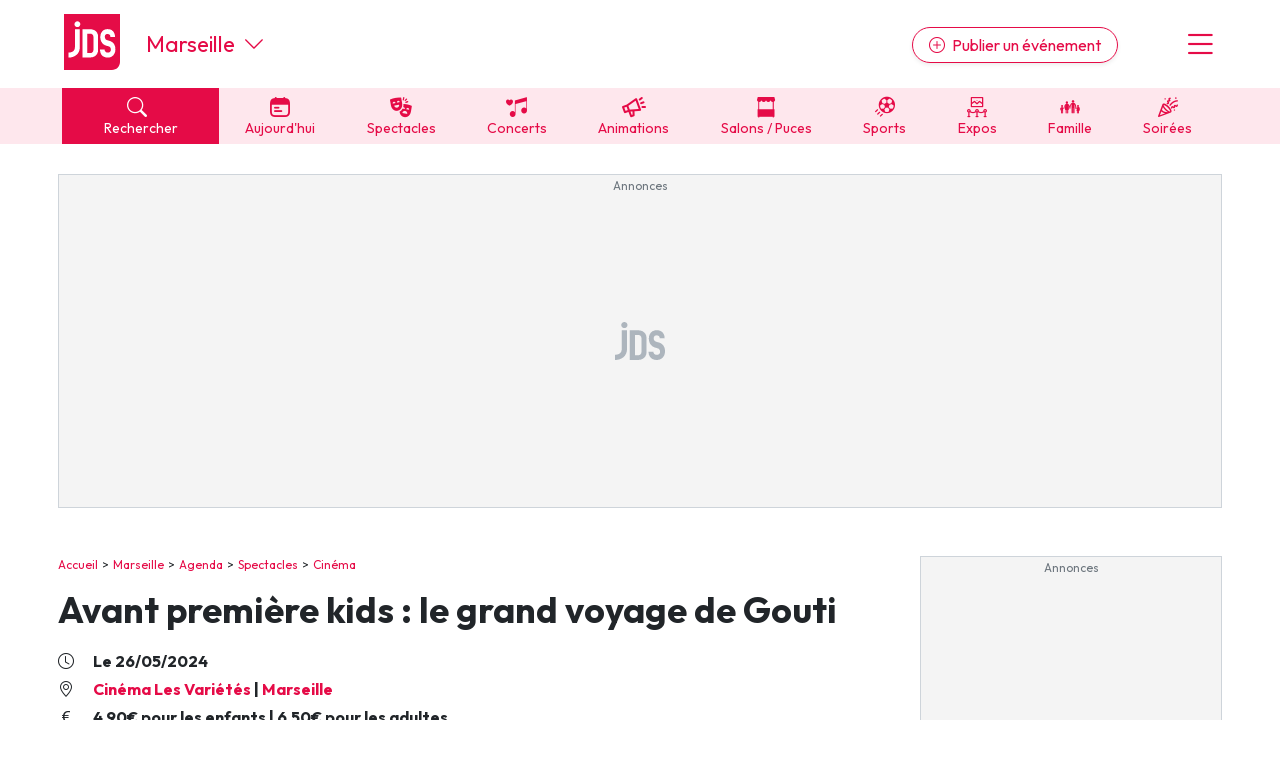

--- FILE ---
content_type: text/html; charset=UTF-8
request_url: https://www.jds.fr/marseille/spectacles/cinema/avant-premiere-kids-le-grand-voyage-de-gouti-447735_A
body_size: 20716
content:
<!DOCTYPE html><html lang="fr"><head><script type="text/javascript">window.gdprAppliesGlobally=true;(function(){function a(e){if(!window.frames[e]){if(document.body&&document.body.firstChild){var t=document.body;var n=document.createElement("iframe");n.style.display="none";n.name=e;n.title=e;t.insertBefore(n,t.firstChild)}
      else{setTimeout(function(){a(e)},5)}}}function e(n,r,o,c,s){function e(e,t,n,a){if(typeof n!=="function"){return}if(!window[r]){window[r]=[]}var i=false;if(s){i=s(e,t,n)}if(!i){window[r].push({command:e,parameter:t,callback:n,version:a})}}e.stub=true;function t(a){if(!window[n]||window[n].stub!==true){return}if(!a.data){return}
        var i=typeof a.data==="string";var e;try{e=i?JSON.parse(a.data):a.data}catch(t){return}if(e[o]){var r=e[o];window[n](r.command,r.parameter,function(e,t){var n={};n[c]={returnValue:e,success:t,callId:r.callId};a.source.postMessage(i?JSON.stringify(n):n,"*")},r.version)}}
        if(typeof window[n]!=="function"){window[n]=e;if(window.addEventListener){window.addEventListener("message",t,false)}else{window.attachEvent("onmessage",t)}}}e("__tcfapi","__tcfapiBuffer","__tcfapiCall","__tcfapiReturn");a("__tcfapiLocator");(function(e,tgt){
        var t=document.createElement("script");t.id="spcloader";t.type="text/javascript";t.async=true;t.src="https://sdk.privacy-center.org/"+e+"/loader.js?target_type=notice&target="+tgt;t.charset="utf-8";var n=document.getElementsByTagName("script")[0];n.parentNode.insertBefore(t,n)})("9d946103-8843-4a4e-ab0b-8e61ea84e891","Qr7JnTUV")})();</script>

<script> 
    window.didomiOnReady = window.didomiOnReady || [];
    window.didomiOnReady.push(function (Didomi) { 
        // Call other functions on the SDK

        // Refresh de la page en cas de changement du consentement
        window.didomiEventListeners = window.didomiEventListeners || [];
        window.didomiEventListeners.push({
            event: 'consent.changed',
            listener: function (context) {
                gp_maj();
            }
        });

        // Google advertising products
        Didomi.getObservableOnUserConsentStatusForVendor('google')
        .filter(function (status) { return status !== undefined })
        .subscribe(function (consentStatus) {
            if (consentStatus === undefined || consentStatus === false) {
                // on masque les encarts pubs vides
                (function() {     
                    var div_regies = document.getElementsByClassName('wrapper_gp_div');
                    
                    setTimeout(function() { // on fait un settimeout sinon le length n'est pas juste...                   
                        for (let i = 0; i < div_regies.length; i++) {                  
                            if (div_regies[i].innerHTML.indexOf('regie_') > -1) {                           
                              div_regies[i].style.display="none";
                            }
                        }
                        
                    },400);
                    
                    
                })();
            }
        }); 
        
     

    });
    </script> 
<meta charset="UTF-8" />
<title>Avant premi&egrave;re kids : le grand voyage de Gouti  &agrave; Marseille : places, billets - Cin&eacute;ma Les Vari&eacute;t&eacute;s </title>
<meta name="description" content="Cin&eacute;ma (cin&eacute;-concert, avant-premi&egrave;res, projections), le 26 mai 2024, Cin&eacute;ma Les Vari&eacute;t&eacute;s,  &agrave; Marseille (Bouches du Rh&ocirc;ne) - horaires, tarifs, renseignements." />
<link rel="canonical" href="https://www.jds.fr/marseille/spectacles/cinema/avant-premiere-kids-le-grand-voyage-de-gouti-447735_A" />
<meta name="p:domain_verify" content="9efecdd4eddf0844d5703f41d2dc7ca7"/>
<meta property="fb:app_id" content="638077278167784" />
<meta property="fb:pages" content="50813882504">
<meta property="og:title" content="Avant premi&egrave;re kids : le grand voyage de Gouti  &agrave; Marseille : places, billets - Cin&eacute;ma Les Vari&eacute;t&eacute;s " />
<meta property="og:description" content="Cin&eacute;ma (cin&eacute;-concert, avant-premi&egrave;res, projections), le 26 mai 2024, Cin&eacute;ma Les Vari&eacute;t&eacute;s,  &agrave; Marseille (Bouches du Rh&ocirc;ne) - horaires, tarifs, renseignements." />
<meta property="og:type" content="article" />
<meta property="og:url" content="https://www.jds.fr/marseille/spectacles/cinema/avant-premiere-kids-le-grand-voyage-de-gouti-447735_A" />
<meta property="og:site_name" content="jds.fr" />
<meta property="og:image" content="https://www.jds.fr/images/header_logo_120.png" />
<meta property="og:image:type" content="image/png" />
<meta property="og:image:width" content="364" />
<meta property="og:image:height" content="364" />
<script type="application/ld+json">[{"@context":"https:\/\/schema.org","@type":"ChildrensEvent","name":"Avant premi\u00e8re kids : le grand voyage de Gouti ","url":"https:\/\/www.jds.fr\/marseille\/spectacles\/cinema\/avant-premiere-kids-le-grand-voyage-de-gouti-447735_A","description":"Lors de cette s&eacute;ance exceptionnelle en avant-premi&egrave;re, d&eacute;couvrez avant les autres une com&eacute;die musicale anim&eacute;e d'apr&egrave;s un album jeunesse de Michel Bussi.\r\nLa [&hellip;]","offers":[{"@type":"AggregateOffer","priceCurrency":"EUR","highPrice":"6.50","lowPrice":"4.90","offerCount":2,"url":"https:\/\/www.ticketingcine.fr\/?nc=1126&lang=fr&ids=65706&ps=erakys","availability":"https:\/\/schema.org\/InStock"}],"isAccessibleForFree":false,"eventStatus":"https:\/\/schema.org\/EventScheduled","eventAttendanceMode":"https:\/\/schema.org\/OfflineEventAttendanceMode","location":{"@type":"Place","name":"Cin\u00e9ma Les Vari\u00e9t\u00e9s","url":"https:\/\/www.jds.fr\/marseille\/cinema-sorties-films-horaires\/cinema-les-varietes-15357_L","address":{"@type":"PostalAddress","streetAddress":"37 rue Vincent Scotto","addressLocality":"Marseille","postalCode":"13001","addressCountry":"FR"},"geo":{"@type":"GeoCoordinates","latitude":43.2975,"longitude":5.37991}},"startDate":"2024-05-26T15:30:00+02:00","endDate":"2024-05-26","image":{"@type":"ImageObject","url":"https:\/\/www.jds.fr\/medias\/image\/cinema-cine-concert-avant-premieres-projections-287008-1200-630.webp","height":630,"width":1200}}]</script>
<script type="application/ld+json">{"@context":"https:\/\/schema.org","@type":"BreadcrumbList","itemListElement":[{"@type":"ListItem","position":1,"item":"https:\/\/www.jds.fr\/","name":"Accueil"},{"@type":"ListItem","position":2,"item":"https:\/\/www.jds.fr\/marseille\/","name":"Marseille"},{"@type":"ListItem","position":3,"item":"https:\/\/www.jds.fr\/marseille\/agenda\/","name":"Agenda"},{"@type":"ListItem","position":4,"item":"https:\/\/www.jds.fr\/marseille\/agenda\/sorties-culturelles-spectacles-expositions-cinema-470_B","name":"Spectacles"},{"@type":"ListItem","position":5,"item":"https:\/\/www.jds.fr\/marseille\/agenda\/cine-concert-200_B","name":"Cin\u00e9ma"},{"@type":"ListItem","position":6,"name":"Avant premi\u00e8re kids&nbsp;: le grand voyage de Gouti "}]}</script>

<meta name="robots" content="index,follow" />

<link rel="apple-touch-icon" href="/apple-touch-icon.png" />
<link rel="preconnect" href="https://fonts.googleapis.com" >
<link rel="preconnect" href="https://fonts.gstatic.com" crossorigin><link rel="preload" href="https://fonts.googleapis.com/css2?family=Outfit:wght@400;500;700&display=swap" as="style" onload="this.onload=null;this.rel='stylesheet'">
<noscript><link rel="stylesheet" href="https://fonts.googleapis.com/css2?family=Outfit:wght@400;500;700&display=swap"></noscript>
<link rel="preload" href="https://cdn.jsdelivr.net/npm/bootstrap-icons@1.11.3/font/bootstrap-icons.min.css" as="style" onload="this.onload=null;this.rel='stylesheet'">
<noscript><link rel="stylesheet" href="https://cdn.jsdelivr.net/npm/bootstrap-icons@1.11.3/font/bootstrap-icons.min.css"></noscript>
<link rel="stylesheet" href="/css/custom.css?v=131">
<link rel="preload" href="/libs/jquery/magnific-popup/magnific-popup.css?v=131" as="style" onload="this.onload=null;this.rel='stylesheet'">
<noscript><link rel="stylesheet" href="/libs/jquery/magnific-popup/magnific-popup.css?v=131"></noscript>
<link rel="preload" href="/libs/jquery/pickadate.js/lib/themes/default.css?v=131" as="style" onload="this.onload=null;this.rel='stylesheet'">
<noscript><link rel="stylesheet" href="/libs/jquery/pickadate.js/lib/themes/default.css?v=131"></noscript>
<link rel="preload" href="/libs/jquery/pickadate.js/lib/themes/default.date.css?v=131" as="style" onload="this.onload=null;this.rel='stylesheet'">
<noscript><link rel="stylesheet" href="/libs/jquery/pickadate.js/lib/themes/default.date.css?v=131"></noscript>
<link rel="preload" href="/libs/lightbox2/css/lightbox.min.css?v=131" as="style" onload="this.onload=null;this.rel='stylesheet'">
<noscript><link rel="stylesheet" href="/libs/lightbox2/css/lightbox.min.css?v=131"></noscript>
<link rel="preload" href="/css/slick-theme.css?v=131" as="style" onload="this.onload=null;this.rel='stylesheet'">
<noscript><link rel="stylesheet" href="/css/slick-theme.css?v=131"></noscript>
<link rel="preload" href="/css/slick.css?v=131" as="style" onload="this.onload=null;this.rel='stylesheet'">
<noscript><link rel="stylesheet" href="/css/slick.css?v=131"></noscript>
<link rel="preload" href="/libs/choices/styles/choices.min.css?v=131" as="style" onload="this.onload=null;this.rel='stylesheet'">
<noscript><link rel="stylesheet" href="/libs/choices/styles/choices.min.css?v=131"></noscript>
<link rel="apple-touch-icon" sizes="180x180" href="/images/favicons/apple-touch-icon.png">
<link rel="icon" type="image/png" sizes="32x32" href="/images/favicons/favicon-32x32.png">
<link rel="icon" type="image/png" sizes="16x16" href="/images/favicons/favicon-16x16.png">
<link rel="manifest" href="/images/favicons/site.webmanifest">
<link rel="mask-icon" href="/images/favicons/safari-pinned-tab.svg" color="#e50b47">
<link rel="shortcut icon" href="/images/favicons/favicon.ico">
<meta name="msapplication-TileColor" content="#e50b47">
<meta name="msapplication-config" content="/images/favicons/browserconfig.xml">
<meta name="theme-color" content="#ffffff"><link rel="manifest" href="/manifest.json"></head><body class="version_b  "><script async src="https://www.googletagmanager.com/gtag/js?id=G-6WVELE5WG9"></script>
<script type="didomi/javascript" data-vendor="c:googleana-4TXnJigR">
    window.dataLayer = window.dataLayer || [];
    function gtag(){
        dataLayer.push(arguments);
        if (arguments[0] === 'js') {
            setTimeout(function() {
            window.dispatchEvent(new Event('gtag_loaded'));
        }, 1000);
        }
    }
    gtag('js', new Date());

    gtag('config', 'G-6WVELE5WG9', {
          'cookie_expires': 33696000,
          'transport_type': 'beacon',
          'dimension1': '200','dimension2': '13','dimension3': '5062','dimension4': '2','dimension5': '18579','dimension6': '0','dimension7': '','dimension8': 'b','dimension9': '0',     
    });
</script><script src="/libs/jquery-3.7.1.min.js"></script><script defer src="/libs/bootstrap/js/popper.min.js"></script><script defer src="/libs/bootstrap/js/bootstrap.min.js"></script><script defer src="/libs/jquery/js/jquery.cookie.js"></script><script defer src="/libs/jquery/pickadate.js/lib/picker.js"></script><script defer src="/libs/jquery/pickadate.js/lib/picker.date.js"></script><script defer src="/libs/jquery/pickadate.js/lib/translations/fr_FR.js"></script><script src="/libs/vue.global.prod.js"></script><script src="/libs/axios.min.js"></script><script src="/ads-checker.js"></script><script defer src="/scripts/functions.js?v=131"></script><script>var gp_maj_done=false;
var param_gp=[];param_gp['id_newsletter']='0';param_gp['type']='0';param_gp['sousrub']='5062';param_gp['rub']='2';param_gp['rub_rub']='5062';param_gp['page']='0';param_gp['mobile_version']='0';param_gp['detail_type']='article';param_gp['detail_id']='447735';param_gp['web_push_site']='';param_gp['web_push_id']='';param_gp['current_departement']='13';$(document).ready(function() {
    if(localStorage.getItem('euconsent-v2') || document.cookie.match(/^(.*;)?\s*euconsent-v2\s*=\s*[^;]+(.*)?$/)) gp_maj();});</script><div class="gp_div_affiche" data-id="0" data-id-format="24"></div>
<div id="global" class="p-0"><div id="header" class="bg-white header"><div class="d-flex justify-content-between align-items-center px-2rem header-inner-wrapper text-primary container"><div class="header-logo mb-1"><a class="d-block" href="https://www.jds.fr/"><img loading="lazy" src="/images/new/logo-jds.svg?v=131" alt="Logo JDS" /></a></div><div class="header-city-inline-selector d-flex me-auto font-size-22 ms-4 align-items-center lh-1"><a href="https://www.jds.fr/marseille/" class="">Marseille</a><span class="ms-auto ms-md-0 d-block ps-2 cursor-pointer" onclick="toggleCityMenu();"><i class="bi bi-chevron-down"></i></span></div><div class="header-publish ms-md-auto me-md-5"><a href="https://pro.jds.fr?utm_source=jds.fr&utm_medium=header&utm_campaign=link_publier_info" class="btn btn-outline-primary rounded-pill d-none d-md-inline shadow-sm"><i class="bi bi-plus-circle me-1"></i> Publier un événement</a></div><div class="header-menu font-size-36 cursor-pointer ps-3" onclick="toggleMenu()"><i class="bi bi-list"></i></div></div></div>
<!-- NAVBAR -->
<div id="header-navbar" class="bg-light-primary header-navbar navbar-v2">
    <div class="px-2rem header-navbar-inner-wrapper container font-size-14">
        <div class="navbar-v2-item d-flex">
            <div class="flex-fill">
                <span onclick="toggleSearchMenu();" class="bg-primary text-white d-block px-3"><span class="search-btn cursor-pointer"><span><i class="bi bi-search me-2"></i> Rechercher</span></span>
            </div>
            <div class="flex-fill"><a href="https://www.jds.fr/marseille/agenda/agenda-du-jour/-aujourdhui_JPJ" class="" data-event-label="Aujourd'hui"><span><i class="cf icon-aujourdhui">&#xe80f;</i> Aujourd'hui</span></a></div><div class="flex-fill d-none d-lg-block"><a href="https://www.jds.fr/marseille/agenda/sorties-culturelles-spectacles-expositions-cinema-470_B" class="" data-event-label="Spectacles"><span><i class="cf icon-spectacles">&#xe80c;</i> Spectacles</span></a></div><div class="flex-fill d-none d-lg-block"><a href="https://www.jds.fr/marseille/agenda/musique-et-concerts-96_B" class="" data-event-label="Concerts"><span><i class="cf icon-concert">&#xe801;</i> Concerts</span></a></div><div class="flex-fill d-none d-lg-block"><a href="https://www.jds.fr/marseille/agenda/manifestations-fetes-festivals-137_B" class="" data-event-label="Animations"><span><i class="cf icon-manifestations">&#xe807;</i> Animations</span></a></div><div class="flex-fill d-none d-lg-block"><a href="https://www.jds.fr/marseille/agenda/foire-salon-puces-bourses-468_B" class="" data-event-label="Salons / Puces"><span><i class="cf icon-foires">&#xe805;</i> Salons / Puces</span></a></div><div class="flex-fill d-none d-lg-block"><a href="https://www.jds.fr/marseille/agenda/sports-145_B" class="" data-event-label="Sports"><span><i class="cf icon-sport">&#xe810;</i> Sports</span></a></div><div class="flex-fill d-none d-lg-block"><a href="https://www.jds.fr/marseille/agenda/expositions-471_B" class="" data-event-label="Expos"><span><i class="cf icon-expos">&#xe802;</i> Expos</span></a></div><div class="flex-fill d-none d-lg-block"><a href="https://www.jds.fr/marseille/agenda/enfants-94_B" class="" data-event-label="Famille"><span><i class="cf icon-famille">&#xe813;</i> Famille</span></a></div><div class="flex-fill d-none d-lg-block"><a href="https://www.jds.fr/marseille/agenda/soirees-469_B" class="" data-event-label="Soirées"><span><i class="cf icon-soirees">&#xe80b;</i> Soirées</span></a></div>        </div>
    </div>
</div>
<div id="menu" class="menu bg-white px-2rem py-5 hidden"><div class="text-center"><button class="btn btn-primary btn-lg rounded-pill d-block w-100 menu-link" onclick="toggleSearchMenu();" data-event-label="open-search-menu"><i class="bi bi-search me-2"></i> Rechercher</button><a href="https://pro.jds.fr?utm_source=jds.fr&utm_medium=menu&utm_campaign=link_publier_info" class="btn btn-outline-primary my-4 btn-lg rounded-pill d-block w-100" data-event-label="Espace pro"><i class="bi bi-plus-circle me-1"></i> Publier un événement</a></div><hr><ul class="list-unstyled menu-navigation font-size-18 fw-bold"><li><a href="https://www.jds.fr/marseille/agenda/agenda-du-jour/-aujourdhui_JPJ" class="text-dark hover-text-primary cursor-pointer" data-event-label="Aujourd'hui">Aujourd'hui à Marseille</a></li><li><a href="https://www.jds.fr/marseille/agenda/evenements/" class="text-dark hover-text-primary" data-event-label="Evénements">Evénements</a></li><li><a href="https://www.jds.fr/marseille/agenda/manifestations-fetes-festivals-137_B" class="text-dark hover-text-primary" data-event-label="Manifestations">Manifestations</a></li><li><a href="https://www.jds.fr/marseille/agenda/foire-salon-puces-bourses-468_B" class="text-dark hover-text-primary" data-event-label="Foires & salons">Foires & salons</a></li><li><a href="https://www.jds.fr/marseille/agenda/sorties-culturelles-spectacles-expositions-cinema-470_B" class="text-dark hover-text-primary" data-event-label="Spectacles">Spectacles</a></li><li><a href="https://www.jds.fr/marseille/agenda/musique-et-concerts-96_B" class="text-dark hover-text-primary" data-event-label="Concerts">Concerts</a></li><li><a href="https://www.jds.fr/marseille/agenda/sports-145_B" class="text-dark hover-text-primary" data-event-label="Sports">Sports</a></li><li><a href="https://www.jds.fr/marseille/agenda/soirees-469_B" class="text-dark hover-text-primary" data-event-label="Soirées">Soirées</a></li><li><a href="https://www.jds.fr/marseille/agenda/enfants-94_B" class="text-dark hover-text-primary" data-event-label="Sorties famille">Sorties famille</a></li><li><a href="https://www.jds.fr/marseille/agenda/expositions-471_B" class="text-dark hover-text-primary" data-event-label="Expos">Expos</a></li></ul><hr><ul class="list-unstyled menu-navigation font-size-18 fw-bold"><li><a href="https://www.jds.fr/marseille/magazine/" class="text-dark hover-text-primary" data-event-label="Actus">Actus à Marseille</a></li><li><a href="https://www.jds.fr/marseille/annuaire/" class="text-dark hover-text-primary" data-event-label="Annuaire">Annuaire tourisme & loisirs</a></li></ul><hr><ul class="list-unstyled menu-navigation font-size-18 fw-bold"><li><a href="https://www.jds.fr/newsletter-archives/toutes-les-newsletter-jds-fr" class="text-dark hover-text-primary" data-event-label="Newsletters">Newsletter des sorties</a></li></ul><hr><ul class="list-unstyled menu-navigation font-size-18 fw-bold"><li><a href="https://www.jds.fr/blog/" class="text-dark hover-text-primary" data-event-label="Annonceurs">Annonceurs</a></li></ul></div><div id="header-city-dropdown" class="header-city-dropdown bg-secondary py-2 text-white px-2rem font-size-16 hidden"><div class="container"><div class="py-2 cursor-pointer text-uppercase" onclick="$('#header-city-dropdown-modal').modal('show'); $('#ville-selector-modal').focus(); $('input[name=&quot;ville-selector-mode&quot;]').val('default')"><i class="bi bi-building-add me-1"></i> Une autre ville</div><div class="py-1"><a href="https://www.jds.fr/bordeaux/" class="text-white text-uppercase">Bordeaux</a></div><div class="py-1"><a href="https://www.jds.fr/colmar/" class="text-white text-uppercase">Colmar</a></div><div class="py-1"><a href="https://www.jds.fr/dijon/" class="text-white text-uppercase">Dijon</a></div><div class="py-1"><a href="https://www.jds.fr/lille/" class="text-white text-uppercase">Lille</a></div><div class="py-1"><a href="https://www.jds.fr/lyon/" class="text-white text-uppercase">Lyon</a></div><div class="py-1"><a href="https://www.jds.fr/marseille/" class="text-white text-uppercase">Marseille</a></div><div class="py-1"><a href="https://www.jds.fr/metz/" class="text-white text-uppercase">Metz</a></div><div class="py-1"><a href="https://www.jds.fr/montpellier/" class="text-white text-uppercase">Montpellier</a></div><div class="py-1"><a href="https://www.jds.fr/mulhouse/" class="text-white text-uppercase">Mulhouse</a></div><div class="py-1"><a href="https://www.jds.fr/nancy/" class="text-white text-uppercase">Nancy</a></div><div class="py-1"><a href="https://www.jds.fr/nantes/" class="text-white text-uppercase">Nantes</a></div><div class="py-1"><a href="https://www.jds.fr/nice/" class="text-white text-uppercase">Nice</a></div><div class="py-1"><a href="https://www.jds.fr/paris/" class="text-white text-uppercase">Paris</a></div><div class="py-1"><a href="https://www.jds.fr/reims/" class="text-white text-uppercase">Reims</a></div><div class="py-1"><a href="https://www.jds.fr/rennes/" class="text-white text-uppercase">Rennes</a></div><div class="py-1"><a href="https://www.jds.fr/strasbourg/" class="text-white text-uppercase">Strasbourg</a></div><div class="py-1"><a href="https://www.jds.fr/toulouse/" class="text-white text-uppercase">Toulouse</a></div><div class="mt-5 py-1 cursor-pointer" onclick="toggleCityMenu()"><u><i class="bi bi-x-circle me-1"></i> Fermer le menu</u></div></div></div><div id="global-container"><div id="global-container-inner-wrapper" class="container"><!--[if lte IE 9]>
<div class="alert alert-warning" role="alert">
<p class="mb-0">Vous utilisez une très ancienne version de navigateur Internet, ce qui impacte négativement votre expérience de navigation sur le site du JDS et sur Internet en général. Nous vous recommandons de mettre à jour votre navigateur ou d'en installer un autre en <a href="https://browsehappy.com/?locale=fr" target="_blank">cliquant ici</a>.</p>
</div>
<![endif]--><div class="text-center mb-5 mx-auto leaderboard"><div class="wrapper_gp_div nobg"><div class="regie_2">
<!-- Leaderboard 1000 x 300 -->
<ins class="adsbygoogle"
     style="display:inline-block;width:1000px;height:300px"
     data-ad-client="ca-pub-4984827051088801"
     data-ad-slot="4079211116"></ins>
<script type="didomi/javascript" data-purposes="select_basic_ads">
     (adsbygoogle = window.adsbygoogle || []).push({});
</script><div class="gp_div_affiche" data-id="3348" data-id-format="2"></div>
<script type="didomi/javascript" data-purposes="select_basic_ads">window.addEventListener('gtag_loaded', function() { if(typeof gtag=='function') {gtag('event', 'display', {'event_category' : 'pub','event_label' : '3348', 'non_interaction': true }); } });</script>
<script type="didomi/javascript" data-purposes="select_basic_ads">window.addEventListener('gtag_loaded', function() { if(typeof gtag=='function') {gtag('event', 'display_format', {'event_category' : 'pub','event_label' : '2', 'non_interaction': true }); } });</script>
</div>
</div></div><div id="content_container" class="d-md-flex justify-content-between"><div id="content_left"><div id="chemin" class="ariane mb-3"><a href="https://www.jds.fr/">Accueil</a><a href="https://www.jds.fr/marseille/">Marseille</a><a href="https://www.jds.fr/marseille/agenda/">Agenda</a><a href="https://www.jds.fr/marseille/agenda/sorties-culturelles-spectacles-expositions-cinema-470_B">Spectacles</a><a href="https://www.jds.fr/marseille/agenda/cine-concert-200_B">Cinéma</a></div><h1>Avant première kids&nbsp;: le grand voyage de Gouti </h1><p class="fw-bold font-size-16 my-1"><i class="me-3 bi bi-clock"></i> Le 26/05/2024</p><p class="fw-bold font-size-16 my-1"><i class="me-3 bi bi-geo-alt"></i> <a class="mr-2" href="https://www.jds.fr/marseille/cinema-sorties-films-horaires/cinema-les-varietes-15357_L">Cinéma Les Variétés</a> | <a href="https://www.jds.fr/marseille/">Marseille</a></p><p class="fw-bold font-size-16 my-1"><i class="bi bi-currency-euro me-3"></i> 4,90&euro; pour les enfants |  6,50&euro; pour les adultes </p><div class="description clearfix mt-3"><p>Lors de cette s&eacute;ance exceptionnelle en avant-premi&egrave;re, d&eacute;couvrez avant les autres une com&eacute;die musicale anim&eacute;e d'apr&egrave;s un album jeunesse de Michel Bussi.</p>
<div class="gp_div_affiche" data-id="1624" data-id-format="63"></div>
<p><em><strong>La s&eacute;ance sera suivie d'un karaok&eacute; en salle et d'un go&ucirc;ter offert</strong></em>&nbsp;!</p>
<p><strong>LE GRAND VOYAGE DE GOUTI </strong>de B&eacute;n&eacute;dicte Galup - 28mn - d&egrave;s 3 ans</p>
<p>Sur une &icirc;le paradisiaque vit une famille de petits rongeurs, les agoutis.<br />En l&rsquo;absence de l&rsquo;Homme, toute la communaut&eacute; des vivants s&rsquo;y organise harmonieusement au rythme des saisons. Gouti, l&rsquo;a&icirc;n&eacute; de la fratrie, fait son apprentissage de la vie aux c&ocirc;t&eacute;s de son grand-p&egrave;re qui a d&eacute;j&agrave; bien v&eacute;cu. Mais Gouti est &eacute;tourdi. Il r&ecirc;ve de voyages, d&rsquo;ailleurs.<br />Lorsque survient une temp&ecirc;te hivernale exceptionnelle qui d&eacute;vaste leur &icirc;le, Gouti et sa famille sont contraints de prendre le large. D&eacute;couverte d&rsquo;autres univers, d&rsquo;autres esp&egrave;ces, mais surtout d&eacute;couverte de soi.</p>
<p>Co-&eacute;crit par Olivia Ruiz, avec le graphisme de Peggy Nille.</p></div><div class="clearfix"></div><div class="bg-light renseignements mt-5 full-width-sm py-4 px-2rem">
            <h2 class="mt-0">Renseignements</h2><div class="programmation"><p><strong class="font-size-18">Où&nbsp;:</strong><br><a class="mt-1 d-block " href="https://www.jds.fr/marseille/cinema-sorties-films-horaires/cinema-les-varietes-15357_L"><i class="me-1 bi bi-geo-alt text-primary"></i> Cinéma Les Variétés - Marseille</a><a class="mt-1 d-block ps-4" href="https://www.jds.fr/marseille/"> 13001 Marseille</a></p><div class="renseignements"><p class="mt-3 mb-n3 fw-bold font-size-18">Contacts&nbsp;:</p><p><a href="https://lesvarietes-marseille.com" target="_blank" rel="nofollow noopener">lesva<wbr>riete<wbr>s-mar<wbr>seill<wbr>e.com</a><br /><a href="https://www.facebook.com/lesvarietesmarseille" target="_blank" rel="nofollow noopener">Facebook</a><br /></p></div><p class="fw-bold">Cet évènement est réservé à un jeune public (enfants)</p><p class="font-weight-normal mt-0 mb-1">3-8</p><h3 class="mb-0 font-size-18 mt-4" id="artistes">Artistes&nbsp;:</h3><div><p>B&eacute;n&eacute;dicte Galup</p></div><h3 class="mb-n3 font-size-18 mt-4">Dates et horaires&nbsp;: </h3><div class="mt-3"><ul class="liste-dates list-unstyled" id="liste-dates-690c49b77314a"><li >Dimanche 26 Mai 2024 de 15h30 à 17h</li></ul></div><h3 class="mb-0 font-size-18 mt-4" id="tarifs">Tarifs&nbsp;: </h3><div class="tarifs"><p>4,90&euro; pour les enfants<br /> 6,50&euro; pour les adultes</p></div><h3 class="mb-0 font-size-18 mt-4">Inscription, billetterie ou réservation&nbsp;:</h3><div><a class="word-break-all" href="https://www.ticketingcine.fr/?nc=1126&lang=fr&ids=65706&ps=erakys" target="_blank" rel="nofollow">Billetterie</a></div></div></div><div class="default mt-md-5 wrapper_gp_div"><div class="regie_64"><script type="didomi/javascript" data-purposes="select_basic_ads" async src="//pagead2.googlesyndication.com/pagead/js/adsbygoogle.js"></script>
<ins id="pub_1625" class="adsbygoogle"
     style="display:block; text-align:center;"
     data-ad-layout="in-article"
     data-ad-format="fluid"
     data-ad-client="ca-pub-4984827051088801"
     data-ad-slot="2402684790"></ins>
<script type="didomi/javascript" data-purposes="select_basic_ads">
     (adsbygoogle = window.adsbygoogle || []).push({});
</script><div class="gp_div_affiche" data-id="1625" data-id-format="64"></div>
<script type="didomi/javascript" data-purposes="select_basic_ads">window.addEventListener('gtag_loaded', function() { if(typeof gtag=='function') {gtag('event', 'display', {'event_category' : 'pub','event_label' : '1625', 'non_interaction': true }); } });</script>
<script type="didomi/javascript" data-purposes="select_basic_ads">window.addEventListener('gtag_loaded', function() { if(typeof gtag=='function') {gtag('event', 'display_format', {'event_category' : 'pub','event_label' : '64', 'non_interaction': true }); } });</script>
</div>
</div><div id="brand-content-690c49b81ad7c" class="brand-content-wrapper brand-content-v3 py-2 px-3 bg-light-primary lh-sm full-width-sm mt-3" data-view-id-type="0" data-view-id="0" data-view-bc="1"><div class="py-4" style="overflow-x:hidden"><h2 class="m-0 mb-2 px-3">À ne pas manquer</h2><div class="row no-gutters"><div data-slide-no="0" class="brand-content-item col-md-4 mb-3 desktop-item" data-view-id-type="1" data-view-id="1233670" data-view-bc="1">
                        <div class="brand-content-item-inner"><a class="brand-content-item-inner-wrapper h-100 pe-4 p-md-2 d-block" href="https://www.jds.fr/perigueux/expos/le-monde-des-dinosaures-1233670_A?utm_source=jds.fr&utm_medium=brand_content&utm_campaign=1233670_A">   
                                <div class="brand-content-thumbnail mb-3"><img class="border" loading="lazy" src="https://www.jds.fr/medias/image/0-14025300-1761756344-759756-400-400.webp" alt="Le Monde des Dinosaures" width="400" height="400" /></div><div class="brand-content-genre font-size-15 d-inline-block px-2 py-1 bg-white text-gray-600 rounded">Expos</div><div class="brand-content-titre h3 my-2 lh-serre">
                                    Le Monde des Dinosaures
                                </div><div class="brand-content-dates font-size-15">Du 15/11/2025 au 16/11/2025</div><div class="brand-content-lieu font-size-15"><i class="me-1 bi bi-geo-alt"></i> Parc des Expositions du Périgord - Marsac-sur-l'Isle</div><span class="btn mt-3 btn-primary fw-bold d-inline-block shadow-lg rounded-pill">Ça m'intéresse <i class="bi bi-arrow-right"></i></span>               
                        </a> <!-- fin item inner wrapper --></div> <!-- fin item-inner --></div> <!-- fin item --><div data-slide-no="1" class="brand-content-item col-md-4 mb-3 desktop-item" data-view-id-type="1" data-view-id="1240307" data-view-bc="1">
                        <div class="brand-content-item-inner"><a class="brand-content-item-inner-wrapper h-100 pe-4 p-md-2 d-block" href="https://www.jds.fr/blois/concerts/rap/chambord-live-2026-orelsan-en-concert-1240307_A?utm_source=jds.fr&utm_medium=brand_content&utm_campaign=1240307_A">   
                                <div class="brand-content-thumbnail mb-3"><img class="border" loading="lazy" src="https://www.jds.fr/medias/image/chambord-live-orelsan-en-concert-2-763811-400-400.webp" alt="Chambord Live 2026 : Orelsan en concert" width="400" height="400" /></div><div class="brand-content-genre font-size-15 d-inline-block px-2 py-1 bg-white text-gray-600 rounded">Rap</div><div class="brand-content-titre h3 my-2 lh-serre">
                                    Chambord Live 2026&nbsp;: Orelsan en concert
                                </div><div class="brand-content-dates font-size-15">Le 26/06/2026</div><div class="brand-content-lieu font-size-15"><i class="me-1 bi bi-geo-alt"></i> Château de Chambord</div>               
                        </a> <!-- fin item inner wrapper --><a class="btn mt-3 btn-primary fw-bold d-inline-block shadow-lg rounded-pill fnac_link" data-fnac="brand_content" href="https://ticketmaster-fr.tm7516.net/AP4Q6o" target="_blank" rel="nofollow"><i class="bi bi-ticket-perforated me-2 d-inline-block rotate-n-45"></i> Acheter des billets</a></div> <!-- fin item-inner --></div> <!-- fin item --><div data-slide-no="2" class="brand-content-item col-md-4 mb-3 desktop-item" data-view-id-type="1" data-view-id="1241922" data-view-bc="1">
                        <div class="brand-content-item-inner"><a class="brand-content-item-inner-wrapper h-100 pe-4 p-md-2 d-block" href="https://www.jds.fr/marseille/magazine/sorties-du-week-end/top-7-des-idees-sorties-pour-ce-week-end-a-marseille-du-7-au-9-novembre-1241922_A?utm_source=jds.fr&utm_medium=brand_content&utm_campaign=1241922_A">   
                                <div class="brand-content-thumbnail mb-3"><img class="border" loading="lazy" src="https://www.jds.fr/medias/image/herofestival-marseille-764760-400-400.webp" alt="Marseille : nos 7 idées sorties du week-end" width="400" height="400" /></div><div class="brand-content-genre font-size-15 d-inline-block px-2 py-1 bg-white text-gray-600 rounded">Sorties du week-end</div><div class="brand-content-titre h3 my-2 lh-serre">
                                    Marseille&nbsp;: nos 7 idées sorties du week-end
                                </div><div class="brand-content-dates font-size-15">Du 07/11/2025 au 09/11/2025</div><div class="brand-content-lieu font-size-15"><i class="me-1 bi bi-geo-alt"></i> Marseille</div><span class="btn mt-3 btn-primary fw-bold d-inline-block shadow-lg rounded-pill">Ça m'intéresse <i class="bi bi-arrow-right"></i></span>               
                        </a> <!-- fin item inner wrapper --></div> <!-- fin item-inner --></div> <!-- fin item --><div data-slide-no="3" class="brand-content-item col-md-4 mb-3 desktop-item" data-view-id-type="25" data-view-id="26602" data-view-bc="1">
                        <div class="brand-content-item-inner"><a class="brand-content-item-inner-wrapper h-100 pe-4 p-md-2 d-block" href="https://www.jds.fr/artistes/the-jury-experience-26602_N?utm_source=jds.fr&utm_medium=brand_content&utm_campaign=26602_N">   
                                <div class="brand-content-thumbnail mb-3"><img class="border" loading="lazy" src="https://www.jds.fr/medias/image/the-jury-experience-759542-400-400.webp" alt="Vivez l’intensité d’un vrai procès avec The Jury Experience" width="400" height="400" /></div><div class="brand-content-genre font-size-15 d-inline-block px-2 py-1 bg-white text-gray-600 rounded">Spectacles</div><div class="brand-content-titre h3 my-2 lh-serre">
                                    Vivez l’intensité d’un vrai procès avec The Jury Experience
                                </div><span class="btn mt-3 btn-primary fw-bold d-inline-block shadow-lg rounded-pill">Ça m'intéresse <i class="bi bi-arrow-right"></i></span>               
                        </a> <!-- fin item inner wrapper --></div> <!-- fin item-inner --></div> <!-- fin item --><div data-slide-no="4" class="brand-content-item col-md-4 mb-3 desktop-item" data-view-id-type="1" data-view-id="743272" data-view-bc="0">
                        <div class="brand-content-item-inner"><a class="brand-content-item-inner-wrapper h-100 pe-4 p-md-2 d-block" href="https://www.jds.fr/marseille/spectacles/cinema/disney-en-concert-autour-du-mond-743272_A">   
                                <div class="brand-content-thumbnail mb-3"><img class="border" loading="lazy" src="https://images2.productserve.com/?w=400&h=400&bg=white&trim=5&t=letterbox&url=ssl%3Awww.fnacspectacles.com%2Fobj%2Fmam%2Ffrance%2Fa4%2F1f%2Fdisney-en-concert---autour-du-mond-tickets_328063_2835988_222x222.jpg&feedId=23455&k=13ad97ff7ab402a5e0b6e91dd77578ecdced33e1" alt="Disney en Concert : Autour du Mond" width="400" height="400" /></div><div class="brand-content-genre font-size-15 d-inline-block px-2 py-1 bg-white text-gray-600 rounded">Cinéma</div><div class="brand-content-titre h3 my-2 lh-serre">
                                    Disney en Concert&nbsp;: Autour du Mond
                                </div><div class="brand-content-dates font-size-15">Le 08/11/2025</div><div class="brand-content-lieu font-size-15"><i class="me-1 bi bi-geo-alt"></i> Le Dôme de Marseille</div>               
                        </a> <!-- fin item inner wrapper --><a class="btn mt-3 btn-primary fw-bold d-inline-block shadow-lg rounded-pill fnac_link" data-fnac="brand_content" href="https://www.awin1.com/pclick.php?p=39259304356&a=634278&m=12494&clickref=brand_content-A-desktop" target="_blank" rel="nofollow"><i class="bi bi-ticket-perforated me-2 d-inline-block rotate-n-45"></i> Acheter des billets</a></div> <!-- fin item-inner --></div> <!-- fin item --></div> <!-- fin row -->
        </div></div> <!-- fin brand content -->
    
<div class="mt-5"><h2 class="font-weight-bold m-0 ">Dans la même rubrique</h2><ul class="mt-3 list-unstyled list-articles-v2">
<li class="col-12 pt-4" data-view-id-type="1" data-view-id="1195548" data-view-bc="0"><div class="d-flex justify-content-between pb-4 border-bottom flex-row-reverse"><div class="pave "><div class="m-0 mb-1 rubriques font-size-14 text-primary"><a href="https://www.jds.fr/marseille/agenda/cine-concert-200_B" class="lh-sm">Cinéma à Marseille</a></div><a class="d-block titre text-black mb-1 mb-md-2" href="https://www.jds.fr/marseille/spectacles/cinema/flow-un-nouveau-spectacle-immersif-a-decouvrir-a-marseille-cet-automne-1195548_A"><span class="font-size-18 fw-bold lh-1 d-block titre text-black mb-2">FLOW, un nouveau spectacle immersif à découvrir à Marseille cet automne</span></a><span class="font-size-14 text-gray-700 lh-sm d-block">Jusqu'au 03/01/2026</span><span class="lieu font-size-14 text-gray-700 d-block lh-sm my-1"><i class="me-1 bi bi-geo-alt text-primary"></i> Marseille</span><span class="d-block description font-size-14 lh-sm">Cet automne, le Palais de la Bourse de Marseille se pare d&rsquo;un nouveau spectacle son et lumi&egrave;re in&eacute;dit en France. Apr&egrave;s le succ&egrave;s de Genesis et [&hellip;]</span></div><div class="pave-image"><a class="image" href="https://www.jds.fr/marseille/spectacles/cinema/flow-un-nouveau-spectacle-immersif-a-decouvrir-a-marseille-cet-automne-1195548_A"><img loading="lazy" src="https://www.jds.fr/medias/image/0-60576000-1759224092-734291-180-180.webp" width="180" height="180" alt="FLOW, un nouveau spectacle immersif à découvrir à Marseille cet automne" class="border" /></a></div></div></li>
<li class="col-12 pt-4" data-view-id-type="1" data-view-id="844841" data-view-bc="0"><div class="d-flex justify-content-between pb-4 border-bottom flex-row-reverse"><div class="pave "><div class="m-0 mb-1 rubriques font-size-14 text-primary"><a href="https://www.jds.fr/marseille/agenda/cine-concert-200_B" class="lh-sm">Cinéma à Marseille</a></div><a class="d-block titre text-black mb-1 mb-md-2" href="https://www.jds.fr/marseille/spectacles/cinema/cine-club-en-espagnol-crias-cuervos-de-carlos-saura-844841_A"><span class="font-size-18 fw-bold lh-1 d-block titre text-black mb-2">Ciné-club en espagnol&nbsp;: "Crías cuervos" de Carlos Saura</span></a><span class="font-size-14 text-gray-700 lh-sm d-block">Le 07/11/2025</span><span class="lieu font-size-14 text-gray-700 d-block lh-sm my-1"><i class="me-1 bi bi-geo-alt text-primary"></i> Marseille</span><span class="d-block description font-size-14 lh-sm">L'Arca delle lingue pr&eacute;sente son cin&eacute;-club en espagnol avec le film&nbsp;"Cr&iacute;as cuervos" (1976), un long-m&eacute;trage de Carlos Saura, l'un des [&hellip;]</span></div><div class="pave-image"><a class="image" href="https://www.jds.fr/marseille/spectacles/cinema/cine-club-en-espagnol-crias-cuervos-de-carlos-saura-844841_A"><img loading="lazy" src="https://www.jds.fr/medias/image/0-89277900-1761724192-759435-180-180.webp" width="180" height="180" alt="Ciné-club en espagnol : Crías cuervos de Carlos Saura" class="border" /></a></div></div></li>
<li class="li_gp_div">
<div class="wrapper_gp_div"><div class="regie_65"><script type="didomi/javascript" data-purposes="select_basic_ads" async src="//pagead2.googlesyndication.com/pagead/js/adsbygoogle.js"></script>
<ins id="pub_1626" class="adsbygoogle"
     style="display:block; text-align:center;"
     data-ad-layout="in-article"
     data-ad-format="fluid"
     data-ad-client="ca-pub-4984827051088801"
     data-ad-slot="1158542424"></ins>
<script type="didomi/javascript" data-purposes="select_basic_ads">
     (adsbygoogle = window.adsbygoogle || []).push({});
</script>
<div class="gp_div_affiche" data-id="1626" data-id-format="65"></div>
<script type="didomi/javascript" data-purposes="select_basic_ads">window.addEventListener('gtag_loaded', function() { if(typeof gtag=='function') {gtag('event', 'display', {'event_category' : 'pub','event_label' : '1626', 'non_interaction': true }); } });</script>
<script type="didomi/javascript" data-purposes="select_basic_ads">window.addEventListener('gtag_loaded', function() { if(typeof gtag=='function') {gtag('event', 'display_format', {'event_category' : 'pub','event_label' : '65', 'non_interaction': true }); } });</script>
</div>
</div></li>
<li class="col-12 pt-4" data-view-id-type="1" data-view-id="743272" data-view-bc="0"><div class="d-flex justify-content-between pb-4 border-bottom flex-row-reverse"><div class="pave d-flex flex-column justify-content-between d-md-block"><div class="m-0 mb-1 rubriques font-size-14 text-primary"><a href="https://www.jds.fr/marseille/agenda/cine-concert-200_B" class="lh-sm">Cinéma à Marseille</a></div><a class="d-block titre text-black mb-1 mb-md-2" href="https://www.jds.fr/marseille/spectacles/cinema/disney-en-concert-autour-du-mond-743272_A"><span class="font-size-18 fw-bold lh-1 d-block titre text-black mb-2">Disney en Concert&nbsp;: Autour du Mond</span></a><span class="font-size-14 text-gray-700 lh-sm d-block">Le 08/11/2025</span><a href="https://www.jds.fr/marseille/salles-spectacle/dome-marseille-14842_L" class="lieu font-size-14 text-gray-700 d-block lh-sm my-1"><i class="me-1 bi bi-geo-alt text-primary"></i> Le Dôme de Marseille</a><span class="d-block description font-size-14 lh-sm">Disney en Concert&nbsp;: Autour du Mond, un spectacle à voir à Marseille (Le Dôme de Marseille ), le 8 novembre 2025. Toutes les informations pratiques (tarifs, billetterie, [&hellip;]</span><div><a class="btn btn-sm mt-1 mt-md-2 btn-primary fnac_link rounded-pill" data-fnac="liste_article" href="https://www.awin1.com/pclick.php?p=39259304356&a=634278&m=12494&clickref=liste_article-A-desktop" target="_blank" rel="nofollow"><i class="bi bi-ticket-perforated me-1 d-inline-block rotate-n-45"></i> Acheter des billets</a></div></div><div class="pave-image"><a class="image" href="https://www.jds.fr/marseille/spectacles/cinema/disney-en-concert-autour-du-mond-743272_A"><img loading="lazy" src="https://images2.productserve.com/?w=180&h=180&bg=white&trim=5&t=letterbox&url=ssl%3Awww.fnacspectacles.com%2Fobj%2Fmam%2Ffrance%2Fa4%2F1f%2Fdisney-en-concert---autour-du-mond-tickets_328063_2835988_222x222.jpg&feedId=23455&k=13ad97ff7ab402a5e0b6e91dd77578ecdced33e1" width="180" height="180" alt="Disney en Concert : Autour du Mond" /></a></div></div></li>
<li class="col-12 pt-4" data-view-id-type="1" data-view-id="1224688" data-view-bc="0"><div class="d-flex justify-content-between pb-4 border-bottom flex-row-reverse"><div class="pave "><div class="m-0 mb-1 rubriques font-size-14 text-primary"><a href="https://www.jds.fr/marseille/agenda/sorties-culturelles-spectacles-expositions-cinema-470_B" class="lh-sm">Spectacles à Marseille</a></div><a class="d-block titre text-black mb-1 mb-md-2" href="https://www.jds.fr/marseille/spectacles/gael-pilote-de-l-illusion-1224688_A"><span class="font-size-18 fw-bold lh-1 d-block titre text-black mb-2"> - ANNULÉ - Gaël Pilote De L'Illusion</span></a><span class="font-size-14 text-gray-700 lh-sm d-block">Le 10/11/2025</span><a href="https://www.jds.fr/marseille/salles-spectacle/dome-marseille-14842_L" class="lieu font-size-14 text-gray-700 d-block lh-sm my-1"><i class="me-1 bi bi-geo-alt text-primary"></i> Le Dôme de Marseille</a><span class="d-block description font-size-14 lh-sm">Nous avons le regret de vous informer de l’annulation de la tournée du spectacle&nbsp;« Mirage&nbsp;» de Gaël, pilote de l’illusion. La représentation prévue le lundi 10 [&hellip;]</span></div><div class="pave-image"><a class="image" href="https://www.jds.fr/marseille/spectacles/gael-pilote-de-l-illusion-1224688_A"><img loading="lazy" src="https://www.jds.fr/medias/image/gael-pilote-de-l-illusion-752899-180-180.webp" width="180" height="180" alt="Gaël Pilote De L&#039;Illusion" class="border" /></a></div></div></li>
<li class="col-12 pt-4" data-view-id-type="1" data-view-id="755942" data-view-bc="0"><div class="d-flex justify-content-between pb-4 border-bottom flex-row-reverse"><div class="pave d-flex flex-column justify-content-between d-md-block"><div class="m-0 mb-1 rubriques font-size-14 text-primary"><a href="https://www.jds.fr/marseille/agenda/sorties-culturelles-spectacles-expositions-cinema-470_B" class="lh-sm">Spectacles à Marseille</a></div><a class="d-block titre text-black mb-1 mb-md-2" href="https://www.jds.fr/marseille/spectacles/stomp-755942_A"><span class="font-size-18 fw-bold lh-1 d-block titre text-black mb-2">Stomp</span></a><span class="font-size-14 text-gray-700 lh-sm d-block">Du 14/11/2025 au 16/11/2025</span><a href="https://www.jds.fr/marseille/salle-de-concert/silo-marseille-14852_L" class="lieu font-size-14 text-gray-700 d-block lh-sm my-1"><i class="me-1 bi bi-geo-alt text-primary"></i> Le Cepac Silo - Marseille</a><span class="d-block description font-size-14 lh-sm">Stomp, un spectacle à voir à Marseille (Le Cepac Silo ), du 14 novembre 2025 au 16 novembre 2025. Toutes les informations pratiques (tarifs, billetterie, plan de salle) pour ce [&hellip;]</span><div><a class="btn btn-sm mt-1 mt-md-2 btn-primary fnac_link rounded-pill" data-fnac="liste_article" href="https://www.awin1.com/pclick.php?p=39819278577&a=634278&m=12494&clickref=liste_article-A-desktop" target="_blank" rel="nofollow"><i class="bi bi-ticket-perforated me-1 d-inline-block rotate-n-45"></i> Acheter des billets</a></div></div><div class="pave-image"><a class="image" href="https://www.jds.fr/marseille/spectacles/stomp-755942_A"><img loading="lazy" src="https://images2.productserve.com/?w=180&h=180&bg=white&trim=5&t=letterbox&url=ssl%3Awww.fnacspectacles.com%2Fobj%2Fmam%2Ffrance%2F34%2F14%2Fstomp-tickets_350373_2997088_222x222.jpg&feedId=23455&k=9794962d4e41ecfedb552a43962432433671e891" width="180" height="180" alt="Stomp" /></a></div></div></li>
<li class="li_gp_div li_gp_div_infeed"><div class="border-bottom">
<div class="wrapper_gp_div"><div class="regie_72">
<ins class="adsbygoogle"
     style="display:block"
     data-ad-format="fluid"
     data-ad-layout-key="-fh+12-n-pz+1ej"
     data-ad-client="ca-pub-4984827051088801"
     data-ad-slot="2705553726"></ins>
<script type="didomi/javascript" data-purposes="select_basic_ads">
     (adsbygoogle = window.adsbygoogle || []).push({});
</script><div class="gp_div_affiche" data-id="3345" data-id-format="72"></div>
<script type="didomi/javascript" data-purposes="select_basic_ads">window.addEventListener('gtag_loaded', function() { if(typeof gtag=='function') {gtag('event', 'display', {'event_category' : 'pub','event_label' : '3345', 'non_interaction': true }); } });</script>
<script type="didomi/javascript" data-purposes="select_basic_ads">window.addEventListener('gtag_loaded', function() { if(typeof gtag=='function') {gtag('event', 'display_format', {'event_category' : 'pub','event_label' : '72', 'non_interaction': true }); } });</script>
</div>
</div></div></li>
<li class="col-12 pt-4" data-view-id-type="1" data-view-id="801370" data-view-bc="0"><div class="d-flex justify-content-between pb-4 border-bottom flex-row-reverse"><div class="pave d-flex flex-column justify-content-between d-md-block"><div class="m-0 mb-1 rubriques font-size-14 text-primary"><a href="https://www.jds.fr/marseille/agenda/cine-concert-200_B" class="lh-sm">Cinéma à Marseille</a></div><a class="d-block titre text-black mb-1 mb-md-2" href="https://www.jds.fr/marseille/spectacles/cinema/naruto-shippuden-symphonic-experience-part-1-cine-concert-801370_A"><span class="font-size-18 fw-bold lh-1 d-block titre text-black mb-2">Naruto Shippuden - Symphonic Expérience (part 1) - Ciné-Concert</span></a><span class="font-size-14 text-gray-700 lh-sm d-block">Le 15/11/2025</span><a href="https://www.jds.fr/marseille/salles-spectacle/dome-marseille-14842_L" class="lieu font-size-14 text-gray-700 d-block lh-sm my-1"><i class="me-1 bi bi-geo-alt text-primary"></i> Le Dôme de Marseille</a><span class="d-block description font-size-14 lh-sm">Naruto Shippuden - Symphonic Expérience (part 1) - Ciné-Concert, un spectacle à voir à Marseille (Le Dôme de Marseille ), le 15 novembre 2025. Toutes les informations [&hellip;]</span><div><a class="btn btn-sm mt-1 mt-md-2 btn-primary fnac_link rounded-pill" data-fnac="liste_article" href="https://www.awin1.com/pclick.php?p=40250970733&a=634278&m=12494&clickref=liste_article-A-desktop" target="_blank" rel="nofollow"><i class="bi bi-ticket-perforated me-1 d-inline-block rotate-n-45"></i> Acheter des billets</a></div></div><div class="pave-image"><a class="image" href="https://www.jds.fr/marseille/spectacles/cinema/naruto-shippuden-symphonic-experience-part-1-cine-concert-801370_A"><img loading="lazy" src="https://images2.productserve.com/?w=180&h=180&bg=white&trim=5&t=letterbox&url=ssl%3Awww.fnacspectacles.com%2Fobj%2Fmam%2Ffrance%2F4e%2F32%2Fnaruto-shippuden-symphonic-experience-part-1-tickets_321963_2662657_222x222.jpg&feedId=23455&k=6b0285881fb1deb6e31352430202e1fc7dd47104" width="180" height="180" alt="Naruto Shippuden - Symphonic Expérience (part 1) - Ciné-Concert" /></a></div></div></li>
<li class="col-12 pt-4" data-view-id-type="1" data-view-id="933589" data-view-bc="0"><div class="d-flex justify-content-between pb-4 border-bottom flex-row-reverse"><div class="pave d-flex flex-column justify-content-between d-md-block"><div class="m-0 mb-1 rubriques font-size-14 text-primary"><a href="https://www.jds.fr/marseille/agenda/humour-comedie-22_B" class="lh-sm">Humour à Marseille</a></div><a class="d-block titre text-black mb-1 mb-md-2" href="https://www.jds.fr/marseille/spectacles/humour/alexandre-kominek-batard-sensible-tournee-933589_A"><span class="font-size-18 fw-bold lh-1 d-block titre text-black mb-2">Alexandre Kominek - Batard Sensible (tournée)</span></a><span class="font-size-14 text-gray-700 lh-sm d-block">Le 19/11/2025</span><a href="https://www.jds.fr/marseille/salle-de-concert/silo-marseille-14852_L" class="lieu font-size-14 text-gray-700 d-block lh-sm my-1"><i class="me-1 bi bi-geo-alt text-primary"></i> Le Cepac Silo - Marseille</a><span class="d-block description font-size-14 lh-sm">Alexandre Kominek - Batard Sensible (tournée), un spectacle à voir à Marseille (Le Cepac Silo ), le 19 novembre 2025. Toutes les informations pratiques (tarifs, billetterie, [&hellip;]</span><div><a class="btn btn-sm mt-1 mt-md-2 btn-primary fnac_link rounded-pill" data-fnac="liste_article" href="https://www.awin1.com/pclick.php?p=37982681354&a=634278&m=12494&clickref=liste_article-A-desktop" target="_blank" rel="nofollow"><i class="bi bi-ticket-perforated me-1 d-inline-block rotate-n-45"></i> Acheter des billets</a></div></div><div class="pave-image"><a class="image" href="https://www.jds.fr/marseille/spectacles/humour/alexandre-kominek-batard-sensible-tournee-933589_A"><img loading="lazy" src="https://images2.productserve.com/?w=180&h=180&bg=white&trim=5&t=letterbox&url=ssl%3Awww.fnacspectacles.com%2Fobj%2Fmam%2Ffrance%2Fcc%2Fd0%2Falexandre-kominek-tickets_206458_1861938_222x222.jpg&feedId=23455&k=49225a2a7ecb77c9b95f100f239a5041de78d17d" width="180" height="180" alt="Alexandre Kominek - Batard Sensible (tournée)" /></a></div></div></li>
<li class="col-12 pt-4" data-view-id-type="1" data-view-id="412296" data-view-bc="0"><div class="d-flex justify-content-between pb-4 border-bottom flex-row-reverse"><div class="pave d-flex flex-column justify-content-between d-md-block"><div class="m-0 mb-1 rubriques font-size-14 text-primary"><a href="https://www.jds.fr/marseille/agenda/humour-comedie-22_B" class="lh-sm">Humour à Marseille</a></div><a class="d-block titre text-black mb-1 mb-md-2" href="https://www.jds.fr/marseille/spectacles/humour/felix-dhjan-nuances-tournee-412296_A"><span class="font-size-18 fw-bold lh-1 d-block titre text-black mb-2">Félix Dhjan - Nuances - Tournée</span></a><span class="font-size-14 text-gray-700 lh-sm d-block">Le 21/11/2025</span><a href="https://www.jds.fr/marseille/salle-de-concert/silo-marseille-14852_L" class="lieu font-size-14 text-gray-700 d-block lh-sm my-1"><i class="me-1 bi bi-geo-alt text-primary"></i> Le Cepac Silo - Marseille</a><span class="d-block description font-size-14 lh-sm">Félix Dhjan - Nuances - Tournée, un spectacle à voir à Marseille (Le Cepac Silo ), le 21 novembre 2025. Toutes les informations pratiques (tarifs, billetterie, plan de salle) [&hellip;]</span><div><a class="btn btn-sm mt-1 mt-md-2 btn-primary fnac_link rounded-pill" data-fnac="liste_article" href="https://www.awin1.com/pclick.php?p=37517279352&a=634278&m=12494&clickref=liste_article-A-desktop" target="_blank" rel="nofollow"><i class="bi bi-ticket-perforated me-1 d-inline-block rotate-n-45"></i> Acheter des billets</a></div></div><div class="pave-image"><a class="image" href="https://www.jds.fr/marseille/spectacles/humour/felix-dhjan-nuances-tournee-412296_A"><img loading="lazy" src="https://images2.productserve.com/?w=180&h=180&bg=white&trim=5&t=letterbox&url=ssl%3Awww.fnacspectacles.com%2Fobj%2Fmam%2Ffrance%2Fc2%2Fb1%2Ff-lix-dhjan-tickets_218055_1964055_222x222.jpg&feedId=23455&k=fe23617b1fff1c07da128e3c2b54a7190d275c73" width="180" height="180" alt="Félix Dhjan - Nuances - Tournée" /></a></div></div></li>
<li class="col-12 pt-4" data-view-id-type="1" data-view-id="1206524" data-view-bc="0"><div class="d-flex justify-content-between pb-4 border-bottom flex-row-reverse"><div class="pave "><div class="m-0 mb-1 rubriques font-size-14 text-primary"><a href="https://www.jds.fr/marseille/agenda/cine-concert-200_B" class="lh-sm">Cinéma à Marseille</a></div><a class="d-block titre text-black mb-1 mb-md-2" href="https://www.jds.fr/marseille/spectacles/cinema/vincent-moon-s-live-cinema-1206524_A"><span class="font-size-18 fw-bold lh-1 d-block titre text-black mb-2">Vincent Moon's Live Cinema</span></a><span class="font-size-14 text-gray-700 lh-sm d-block">Le 22/11/2025</span><a href="https://www.jds.fr/marseille/salles-spectacle/theatre-de-l-oeuvre-17681_L" class="lieu font-size-14 text-gray-700 d-block lh-sm my-1"><i class="me-1 bi bi-geo-alt text-primary"></i> Théâtre de l'Œuvre - Marseille</a><span class="d-block description font-size-14 lh-sm">Avec sa cam&eacute;ra nomade, Vincent Moon capte ce qui vibre. Des rituels oubli&eacute;s, des chants sacr&eacute;s, des musiques enracin&eacute;es aux quatre coins du monde&nbsp;: [&hellip;]</span></div><div class="pave-image"><a class="image" href="https://www.jds.fr/marseille/spectacles/cinema/vincent-moon-s-live-cinema-1206524_A"><img loading="lazy" src="https://www.jds.fr/medias/image/0-27044500-1759846598-740923-180-180.webp" width="180" height="180" alt="Vincent Moon&#039;s Live Cinema" class="border" /></a></div></div></li>
<li class="li_gp_div li_gp_div_infeed"><div class="border-bottom">
<div class="wrapper_gp_div"><div class="regie_73">
<ins class="adsbygoogle"
     style="display:block"
     data-ad-format="fluid"
     data-ad-layout-key="-fh+12-n-pz+1ej"
     data-ad-client="ca-pub-4984827051088801"
     data-ad-slot="9283404512"></ins>
<script type="didomi/javascript" data-purposes="select_basic_ads">
     (adsbygoogle = window.adsbygoogle || []).push({});
</script><div class="gp_div_affiche" data-id="3346" data-id-format="73"></div>
<script type="didomi/javascript" data-purposes="select_basic_ads">window.addEventListener('gtag_loaded', function() { if(typeof gtag=='function') {gtag('event', 'display', {'event_category' : 'pub','event_label' : '3346', 'non_interaction': true }); } });</script>
<script type="didomi/javascript" data-purposes="select_basic_ads">window.addEventListener('gtag_loaded', function() { if(typeof gtag=='function') {gtag('event', 'display_format', {'event_category' : 'pub','event_label' : '73', 'non_interaction': true }); } });</script>
</div>
</div></div></li>
<li class="col-12 pt-4" data-view-id-type="1" data-view-id="753858" data-view-bc="0"><div class="d-flex justify-content-between pb-4 border-bottom flex-row-reverse"><div class="pave d-flex flex-column justify-content-between d-md-block"><div class="m-0 mb-1 rubriques font-size-14 text-primary"><a href="https://www.jds.fr/marseille/agenda/humour-comedie-22_B" class="lh-sm">Humour à Marseille</a></div><a class="d-block titre text-black mb-1 mb-md-2" href="https://www.jds.fr/marseille/spectacles/humour/laurent-gerra-se-met-a-table-tournee-753858_A"><span class="font-size-18 fw-bold lh-1 d-block titre text-black mb-2">Laurent Gerra - « se Met à Table&nbsp;! » - Tournée</span></a><span class="font-size-14 text-gray-700 lh-sm d-block">Le 28/11/2025</span><a href="https://www.jds.fr/marseille/salle-de-concert/silo-marseille-14852_L" class="lieu font-size-14 text-gray-700 d-block lh-sm my-1"><i class="me-1 bi bi-geo-alt text-primary"></i> Le Cepac Silo - Marseille</a><span class="d-block description font-size-14 lh-sm">Laurent Gerra -&nbsp;« se Met à Table&nbsp;!&nbsp;» - Tournée, un spectacle à voir à Marseille (Le Cepac Silo ), le 28 novembre 2025. Toutes les informations pratiques [&hellip;]</span><div><a class="btn btn-sm mt-1 mt-md-2 btn-primary fnac_link rounded-pill" data-fnac="liste_article" href="https://www.awin1.com/pclick.php?p=39799919750&a=634278&m=12494&clickref=liste_article-A-desktop" target="_blank" rel="nofollow"><i class="bi bi-ticket-perforated me-1 d-inline-block rotate-n-45"></i> Acheter des billets</a></div></div><div class="pave-image"><a class="image" href="https://www.jds.fr/marseille/spectacles/humour/laurent-gerra-se-met-a-table-tournee-753858_A"><img loading="lazy" src="https://images2.productserve.com/?w=180&h=180&bg=white&trim=5&t=letterbox&url=ssl%3Awww.fnacspectacles.com%2Fobj%2Fmam%2Ffrance%2F15%2F42%2Flaurent-gerra-tickets_326225_2824828_222x222.jpg&feedId=23455&k=56ddf51f0e8ae05e268b67f36e7a0112476a73c8" width="180" height="180" alt="Laurent Gerra - « se Met à Table ! » - Tournée" /></a></div></div></li>
<li class="col-12 pt-4" data-view-id-type="1" data-view-id="1130112" data-view-bc="0"><div class="d-flex justify-content-between pb-4 border-bottom flex-row-reverse"><div class="pave d-flex flex-column justify-content-between d-md-block"><div class="m-0 mb-1 rubriques font-size-14 text-primary"><a href="https://www.jds.fr/marseille/agenda/theatre-23_B" class="lh-sm">Théâtre à Marseille</a></div><a class="d-block titre text-black mb-1 mb-md-2" href="https://www.jds.fr/marseille/spectacles/theatre/candlelight-hommage-a-queen-1130112_A"><span class="font-size-18 fw-bold lh-1 d-block titre text-black mb-2">Candlelight&nbsp;: Hommage à Queen</span></a><span class="font-size-14 text-gray-700 lh-sm d-block">Le 29/11/2025</span><a href="https://www.jds.fr/marseille/salles-spectacle/theatre-de-l-oeuvre-17681_L" class="lieu font-size-14 text-gray-700 d-block lh-sm my-1"><i class="me-1 bi bi-geo-alt text-primary"></i> Théâtre de l'Œuvre - Marseille</a><span class="d-block description font-size-14 lh-sm">
Candlelight, c'est une expérience musicale magique dans de magnifiques lieux éclairés à la bougie à Marseille. Achète tes billets dès maintenant et redécouvre la musique [&hellip;]</span><div><a class="btn btn-sm mt-1 mt-md-2 btn-primary fnac_link rounded-pill" data-fnac="liste_article" href="https://pdt.tradedoubler.com/click?a(3419081)p(354825)product(103801-117184)ttid(3)url(https%3A%2F%2Ffeverup.com%2Fm%2F117184)" target="_blank" rel="nofollow"><i class="bi bi-ticket-perforated me-1 d-inline-block rotate-n-45"></i> Acheter des billets</a></div></div><div class="pave-image"><a class="image" href="https://www.jds.fr/marseille/spectacles/theatre/candlelight-hommage-a-queen-1130112_A"><img loading="lazy" src="https://www.jds.fr/medias/image/candlelight-hommage-a-queen-696175-180-180.webp" width="180" height="180" alt="Candlelight : Hommage à Queen" class="border" /></a></div></div></li>
<li class="col-12 pt-4" data-view-id-type="1" data-view-id="829973" data-view-bc="0"><div class="d-flex justify-content-between pb-4 border-bottom flex-row-reverse"><div class="pave d-flex flex-column justify-content-between d-md-block"><div class="m-0 mb-1 rubriques font-size-14 text-primary"><a href="https://www.jds.fr/marseille/agenda/cine-concert-200_B" class="lh-sm">Cinéma à Marseille</a></div><a class="d-block titre text-black mb-1 mb-md-2" href="https://www.jds.fr/marseille/spectacles/cinema/il-etait-une-fois-ennio-morricone-et-nino-rota-829973_A"><span class="font-size-18 fw-bold lh-1 d-block titre text-black mb-2">Il était une fois... Ennio Morricone & Nino Rota</span></a><span class="font-size-14 text-gray-700 lh-sm d-block">Le 14/01/2026</span><a href="https://www.jds.fr/marseille/salles-spectacle/dome-marseille-14842_L" class="lieu font-size-14 text-gray-700 d-block lh-sm my-1"><i class="me-1 bi bi-geo-alt text-primary"></i> Le Dôme de Marseille</a><span class="d-block description font-size-14 lh-sm">Il était une fois... Ennio Morricone & Nino Rota, un spectacle à voir à Marseille (Le Dôme de Marseille ), le 14 janvier 2026. Toutes les informations pratiques (tarifs, [&hellip;]</span><div><a class="btn btn-sm mt-1 mt-md-2 btn-primary fnac_link rounded-pill" data-fnac="liste_article" href="https://www.awin1.com/pclick.php?p=40319605403&a=634278&m=12494&clickref=liste_article-A-desktop" target="_blank" rel="nofollow"><i class="bi bi-ticket-perforated me-1 d-inline-block rotate-n-45"></i> Acheter des billets</a></div></div><div class="pave-image"><a class="image" href="https://www.jds.fr/marseille/spectacles/cinema/il-etait-une-fois-ennio-morricone-et-nino-rota-829973_A"><img loading="lazy" src="https://images2.productserve.com/?w=180&h=180&bg=white&trim=5&t=letterbox&url=ssl%3Awww.fnacspectacles.com%2Fobj%2Fmam%2Ffrance%2F0e%2F4a%2Fil-etait-une-fois-ennio-nino-tickets_353517_3017170_222x222.jpg&feedId=23455&k=59c70fa11ad546a8b6c4053957192c5220f74425" width="180" height="180" alt="Il était une fois... Ennio Morricone &amp; Nino Rota" /></a></div></div></li>
<li class="col-12 pt-4" data-view-id-type="1" data-view-id="933619" data-view-bc="0"><div class="d-flex justify-content-between pb-4 border-bottom flex-row-reverse"><div class="pave d-flex flex-column justify-content-between d-md-block"><div class="m-0 mb-1 rubriques font-size-14 text-primary"><a href="https://www.jds.fr/marseille/agenda/cine-concert-200_B" class="lh-sm">Cinéma à Marseille</a></div><a class="d-block titre text-black mb-1 mb-md-2" href="https://www.jds.fr/marseille/spectacles/cinema/les-plus-belles-musiques-des-films-de-miyazaki-grissini-project-933619_A"><span class="font-size-18 fw-bold lh-1 d-block titre text-black mb-2">Les Plus Belles Musiques des Films de Miyazaki | Grissini Project</span></a><span class="font-size-14 text-gray-700 lh-sm d-block">Du 24/01/2026 au 14/03/2026</span><a href="https://www.jds.fr/marseille/aix-en-provence/salle-de-concert-et-de-spectacle/theatre-du-jeu-de-paume-17366_L" class="lieu font-size-14 text-gray-700 d-block lh-sm my-1"><i class="me-1 bi bi-geo-alt text-primary"></i> Théâtre du Jeu de Paume - Aix-en-Provence</a><span class="d-block description font-size-14 lh-sm">Les Plus Belles Musiques des Films de Miyazaki | Grissini Project, un spectacle à voir à Marseille (Théâtre du Jeu de Paume Aix-en-Provence), les 24 janvier 2026 et 14 mars [&hellip;]</span><div><a class="btn btn-sm mt-1 mt-md-2 btn-primary fnac_link rounded-pill" data-fnac="liste_article" href="https://www.awin1.com/pclick.php?p=40893763073&a=634278&m=12494&clickref=liste_article-A-desktop" target="_blank" rel="nofollow"><i class="bi bi-ticket-perforated me-1 d-inline-block rotate-n-45"></i> Acheter des billets</a></div></div><div class="pave-image"><a class="image" href="https://www.jds.fr/marseille/spectacles/cinema/les-plus-belles-musiques-des-films-de-miyazaki-grissini-project-933619_A"><img loading="lazy" src="https://images2.productserve.com/?w=180&h=180&bg=white&trim=5&t=letterbox&url=ssl%3Awww.fnacspectacles.com%2Fobj%2Fmam%2Ffrance%2F0c%2F53%2Fles-plus-belles-musiques-des-films-tickets_214115_1929315_222x222.jpg&feedId=23455&k=4fc69c9ae6d73dac3bd2a09ff048da58b5ddce3c" width="180" height="180" alt="Les Plus Belles Musiques des Films de Miyazaki | Grissini Project" /></a></div></div></li>
<li class="li_gp_div li_gp_div_infeed"><div class="border-bottom">
<div class="wrapper_gp_div"><div class="regie_74">
<ins class="adsbygoogle"
     style="display:block"
     data-ad-format="fluid"
     data-ad-layout-key="-fh+12-n-pz+1ej"
     data-ad-client="ca-pub-4984827051088801"
     data-ad-slot="2825807379"></ins>
<script type="didomi/javascript" data-purposes="select_basic_ads">
     (adsbygoogle = window.adsbygoogle || []).push({});
</script><div class="gp_div_affiche" data-id="3347" data-id-format="74"></div>
<script type="didomi/javascript" data-purposes="select_basic_ads">window.addEventListener('gtag_loaded', function() { if(typeof gtag=='function') {gtag('event', 'display', {'event_category' : 'pub','event_label' : '3347', 'non_interaction': true }); } });</script>
<script type="didomi/javascript" data-purposes="select_basic_ads">window.addEventListener('gtag_loaded', function() { if(typeof gtag=='function') {gtag('event', 'display_format', {'event_category' : 'pub','event_label' : '74', 'non_interaction': true }); } });</script>
</div>
</div></div></li>
<li class="col-12 pt-4" data-view-id-type="1" data-view-id="934212" data-view-bc="0"><div class="d-flex justify-content-between pb-4 border-bottom flex-row-reverse"><div class="pave d-flex flex-column justify-content-between d-md-block"><div class="m-0 mb-1 rubriques font-size-14 text-primary"><a href="https://www.jds.fr/marseille/agenda/cine-concert-200_B" class="lh-sm">Cinéma à Marseille</a></div><a class="d-block titre text-black mb-1 mb-md-2" href="https://www.jds.fr/marseille/spectacles/cinema/symphony-on-titan-par-le-grissini-project-934212_A"><span class="font-size-18 fw-bold lh-1 d-block titre text-black mb-2">Symphony On Titan par le Grissini Project</span></a><span class="font-size-14 text-gray-700 lh-sm d-block">Du 24/01/2026 au 14/03/2026</span><a href="https://www.jds.fr/marseille/aix-en-provence/salle-de-concert-et-de-spectacle/theatre-du-jeu-de-paume-17366_L" class="lieu font-size-14 text-gray-700 d-block lh-sm my-1"><i class="me-1 bi bi-geo-alt text-primary"></i> Théâtre du Jeu de Paume - Aix-en-Provence</a><span class="d-block description font-size-14 lh-sm">Symphony On Titan par le Grissini Project, un spectacle à voir à Marseille (Théâtre du Jeu de Paume Aix-en-Provence), les 24 janvier 2026 et 14 mars 2026. Toutes les [&hellip;]</span><div><a class="btn btn-sm mt-1 mt-md-2 btn-primary fnac_link rounded-pill" data-fnac="liste_article" href="https://www.awin1.com/pclick.php?p=41018581964&a=634278&m=12494&clickref=liste_article-A-desktop" target="_blank" rel="nofollow"><i class="bi bi-ticket-perforated me-1 d-inline-block rotate-n-45"></i> Acheter des billets</a></div></div><div class="pave-image"><a class="image" href="https://www.jds.fr/marseille/spectacles/cinema/symphony-on-titan-par-le-grissini-project-934212_A"><img loading="lazy" src="https://images2.productserve.com/?w=180&h=180&bg=white&trim=5&t=letterbox&url=ssl%3Awww.fnacspectacles.com%2Fobj%2Fmam%2Ffrance%2F0d%2Fa7%2Fsymphony-on-titan-tickets_259244_2325951_222x222.jpg&feedId=23455&k=3c8d7daebe3575b024729e466b0d21e4da7e2b42" width="180" height="180" alt="Symphony On Titan par le Grissini Project" /></a></div></div></li>
<li class="col-12 pt-4" data-view-id-type="1" data-view-id="843174" data-view-bc="0"><div class="d-flex justify-content-between pb-4 border-bottom flex-row-reverse"><div class="pave d-flex flex-column justify-content-between d-md-block"><div class="m-0 mb-1 rubriques font-size-14 text-primary"><a href="https://www.jds.fr/marseille/agenda/cine-concert-200_B" class="lh-sm">Cinéma à Marseille</a></div><a class="d-block titre text-black mb-1 mb-md-2" href="https://www.jds.fr/marseille/spectacles/cinema/the-music-of-hans-zimmer-et-others-a-celebration-of-film-music-843174_A"><span class="font-size-18 fw-bold lh-1 d-block titre text-black mb-2">The Music Of Hans Zimmer & Others - A Celebration Of Film Music</span></a><span class="font-size-14 text-gray-700 lh-sm d-block">Le 25/02/2026</span><a href="https://www.jds.fr/marseille/aix-en-provence/casino/pasino-grand-aix-en-provence-17038_L" class="lieu font-size-14 text-gray-700 d-block lh-sm my-1"><i class="me-1 bi bi-geo-alt text-primary"></i> Pasino Grand Aix en Provence - Aix-en-Provence</a><span class="d-block description font-size-14 lh-sm">The Music Of Hans Zimmer & Others - A Celebration Of Film Music, un spectacle à voir à Marseille (Pasino Grand Aix en Provence Aix-en-Provence), le 25 février 2026. Toutes les [&hellip;]</span><div><a class="btn btn-sm mt-1 mt-md-2 btn-primary fnac_link rounded-pill" data-fnac="liste_article" href="https://www.awin1.com/pclick.php?p=40534811144&a=634278&m=12494&clickref=liste_article-A-desktop" target="_blank" rel="nofollow"><i class="bi bi-ticket-perforated me-1 d-inline-block rotate-n-45"></i> Acheter des billets</a></div></div><div class="pave-image"><a class="image" href="https://www.jds.fr/marseille/spectacles/cinema/the-music-of-hans-zimmer-et-others-a-celebration-of-film-music-843174_A"><img loading="lazy" src="https://images2.productserve.com/?w=180&h=180&bg=white&trim=5&t=letterbox&url=ssl%3Awww.fnacspectacles.com%2Fobj%2Fmam%2Ffrance%2Fb1%2F51%2Fthe-music-of-hans-zimmer-sous-titre-fr-tickets_312670_2615452_222x222.jpg&feedId=23455&k=0c8302b4e6e7bf7d028f61daef80421b38c0a368" width="180" height="180" alt="The Music Of Hans Zimmer &amp; Others - A Celebration Of Film Music" /></a></div></div></li>
<li class="col-12 pt-4" data-view-id-type="1" data-view-id="1027849" data-view-bc="0"><div class="d-flex justify-content-between pb-4 border-bottom flex-row-reverse"><div class="pave d-flex flex-column justify-content-between d-md-block"><div class="m-0 mb-1 rubriques font-size-14 text-primary"><a href="https://www.jds.fr/marseille/agenda/cine-concert-200_B" class="lh-sm">Cinéma à Marseille</a></div><a class="d-block titre text-black mb-1 mb-md-2" href="https://www.jds.fr/marseille/spectacles/cinema/le-seigneur-des-anneaux-et-le-hobbit-en-concert-1027849_A"><span class="font-size-18 fw-bold lh-1 d-block titre text-black mb-2">Le Seigneur des Anneaux & le Hobbit - en Concert</span></a><span class="font-size-14 text-gray-700 lh-sm d-block">Le 25/02/2026</span><a href="https://www.jds.fr/marseille/aix-en-provence/casino/pasino-grand-aix-en-provence-17038_L" class="lieu font-size-14 text-gray-700 d-block lh-sm my-1"><i class="me-1 bi bi-geo-alt text-primary"></i> Pasino Grand Aix en Provence - Aix-en-Provence</a><span class="d-block description font-size-14 lh-sm">Le Seigneur des Anneaux & le Hobbit - en Concert, un spectacle à voir à Marseille (Pasino Grand Aix en Provence Aix-en-Provence), le 25 février 2026. Toutes les informations [&hellip;]</span><div><a class="btn btn-sm mt-1 mt-md-2 btn-primary fnac_link rounded-pill" data-fnac="liste_article" href="https://www.awin1.com/pclick.php?p=41559177484&a=634278&m=12494&clickref=liste_article-A-desktop" target="_blank" rel="nofollow"><i class="bi bi-ticket-perforated me-1 d-inline-block rotate-n-45"></i> Acheter des billets</a></div></div><div class="pave-image"><a class="image" href="https://www.jds.fr/marseille/spectacles/cinema/le-seigneur-des-anneaux-et-le-hobbit-en-concert-1027849_A"><img loading="lazy" src="https://images2.productserve.com/?w=180&h=180&bg=white&trim=5&t=letterbox&url=ssl%3Awww.fnacspectacles.com%2Fobj%2Fmam%2Ffrance%2F9d%2F58%2Fle-seigneur-des-anneaux----le-hobbit-tickets_425290_3474536_222x222.jpg&feedId=23455&k=bbfec0a73b8694f6ced76725704b90acd9e36cbe" width="180" height="180" alt="Le Seigneur des Anneaux &amp; le Hobbit - en Concert" /></a></div></div></li>
<li class="col-12 pt-4" data-view-id-type="1" data-view-id="838234" data-view-bc="0"><div class="d-flex justify-content-between pb-4 border-bottom flex-row-reverse"><div class="pave d-flex flex-column justify-content-between d-md-block"><div class="m-0 mb-1 rubriques font-size-14 text-primary"><a href="https://www.jds.fr/marseille/agenda/cine-concert-200_B" class="lh-sm">Cinéma à Marseille</a></div><a class="d-block titre text-black mb-1 mb-md-2" href="https://www.jds.fr/marseille/spectacles/cinema/marvel-infinity-saga-838234_A"><span class="font-size-18 fw-bold lh-1 d-block titre text-black mb-2">Marvel Infinity Saga</span></a><span class="font-size-14 text-gray-700 lh-sm d-block">Le 27/03/2026</span><a href="https://www.jds.fr/marseille/salles-spectacle/dome-marseille-14842_L" class="lieu font-size-14 text-gray-700 d-block lh-sm my-1"><i class="me-1 bi bi-geo-alt text-primary"></i> Le Dôme de Marseille</a><span class="d-block description font-size-14 lh-sm">Marvel Infinity Saga, un spectacle à voir à Marseille (Le Dôme de Marseille ), le 27 mars 2026. Toutes les informations pratiques (tarifs, billetterie, plan de salle) pour ce [&hellip;]</span><div><a class="btn btn-sm mt-1 mt-md-2 btn-primary fnac_link rounded-pill" data-fnac="liste_article" href="https://www.awin1.com/pclick.php?p=40480130484&a=634278&m=12494&clickref=liste_article-A-desktop" target="_blank" rel="nofollow"><i class="bi bi-ticket-perforated me-1 d-inline-block rotate-n-45"></i> Acheter des billets</a></div></div><div class="pave-image"><a class="image" href="https://www.jds.fr/marseille/spectacles/cinema/marvel-infinity-saga-838234_A"><img loading="lazy" src="https://images2.productserve.com/?w=180&h=180&bg=white&trim=5&t=letterbox&url=ssl%3Awww.fnacspectacles.com%2Fobj%2Fmam%2Ffrance%2F81%2F20%2Fmarvel-infinity-saga-tickets_378788_3183894_222x222.jpg&feedId=23455&k=ce228a9c7dace85445735bc3e06dbeb428376fa3" width="180" height="180" alt="Marvel Infinity Saga" /></a></div></div></li>
<li class="li_gp_div li_gp_div_infeed"><div class="border-bottom">
</div></li>
<li class="col-12 pt-4" data-view-id-type="1" data-view-id="1097706" data-view-bc="0"><div class="d-flex justify-content-between pb-4 border-bottom flex-row-reverse"><div class="pave d-flex flex-column justify-content-between d-md-block"><div class="m-0 mb-1 rubriques font-size-14 text-primary"><a href="https://www.jds.fr/marseille/agenda/cine-concert-200_B" class="lh-sm">Cinéma à Marseille</a></div><a class="d-block titre text-black mb-1 mb-md-2" href="https://www.jds.fr/marseille/spectacles/cinema/the-music-of-hans-zimmer-et-others-a-celebration-of-film-music-1097706_A"><span class="font-size-18 fw-bold lh-1 d-block titre text-black mb-2">The Music Of Hans Zimmer & Others - A Celebration Of Film Music</span></a><span class="font-size-14 text-gray-700 lh-sm d-block">Le 14/04/2026</span><a href="https://www.jds.fr/marseille/salles-spectacle/dome-marseille-14842_L" class="lieu font-size-14 text-gray-700 d-block lh-sm my-1"><i class="me-1 bi bi-geo-alt text-primary"></i> Le Dôme de Marseille</a><span class="d-block description font-size-14 lh-sm">The Music Of Hans Zimmer & Others - A Celebration Of Film Music, un spectacle à voir à Marseille (Le Dôme de Marseille ), le 14 avril 2026. Toutes les informations pratiques [&hellip;]</span><div><a class="btn btn-sm mt-1 mt-md-2 btn-primary fnac_link rounded-pill" data-fnac="liste_article" href="https://www.awin1.com/pclick.php?p=41856799028&a=634278&m=12494&clickref=liste_article-A-desktop" target="_blank" rel="nofollow"><i class="bi bi-ticket-perforated me-1 d-inline-block rotate-n-45"></i> Acheter des billets</a></div></div><div class="pave-image"><a class="image" href="https://www.jds.fr/marseille/spectacles/cinema/the-music-of-hans-zimmer-et-others-a-celebration-of-film-music-1097706_A"><img loading="lazy" src="https://images2.productserve.com/?w=180&h=180&bg=white&trim=5&t=letterbox&url=ssl%3Awww.fnacspectacles.com%2Fobj%2Fmam%2Ffrance%2Fb1%2F51%2Fthe-music-of-hans-zimmer-sous-titre-fr-tickets_312670_2615452_222x222.jpg&feedId=23455&k=0c8302b4e6e7bf7d028f61daef80421b38c0a368" width="180" height="180" alt="The Music Of Hans Zimmer &amp; Others - A Celebration Of Film Music" /></a></div></div></li>
</ul>
</div><div class="mt-5"><h2 class="font-weight-bold m-0 ">Les actualités à  Marseille</h2><ul class="mt-3 list-unstyled list-articles-v2">
<li class="col-12 pt-4" data-view-id-type="1" data-view-id="1242084" data-view-bc="0"><div class="d-flex justify-content-between pb-4 border-bottom flex-row-reverse"><div class="pave "><div class="m-0 mb-1 rubriques font-size-14 text-primary"><a href="https://www.jds.fr/marseille/magazine/actu-magazine/">Actu Magazine</a></div><a class="d-block titre text-black mb-1 mb-md-2" href="https://www.jds.fr/marseille/magazine/actu-magazine/jul-en-concert-a-marseille-en-2026-decouvrez-les-tarifs-des-places-1242084_A"><span class="font-size-18 fw-bold lh-1 d-block titre text-black mb-2">JUL en concert à Marseille en 2026&nbsp;: découvrez les tarifs des places</span></a><a href="https://www.jds.fr/marseille/stade-et-terrain-de-football/stade-velodrome-14851_L" class="lieu font-size-14 text-gray-700 d-block lh-sm my-1"><i class="me-1 bi bi-geo-alt text-primary"></i> Stade Vélodrome - Marseille</a><span class="d-block description font-size-14 lh-sm">Bonne nouvelle pour tous les fans de JUL&nbsp;: les tarifs ont fuit&eacute; pour sa date du 30 mai 2026 &agrave; Marseille, &agrave; l&rsquo;Orange V&eacute;lodrome. On [&hellip;]</span></div><div class="pave-image"><a class="image" href="https://www.jds.fr/marseille/magazine/actu-magazine/jul-en-concert-a-marseille-en-2026-decouvrez-les-tarifs-des-places-1242084_A"><img loading="lazy" src="https://www.jds.fr/medias/image/jul-en-concert-a-marseille-en-decouvrez-les-tarifs-1-765084-180-180.webp" width="180" height="180" alt="JUL en concert à Marseille en 2026 : découvrez les tarifs des places" class="border" /></a></div></div></li>
<li class="col-12 pt-4" data-view-id-type="1" data-view-id="1241922" data-view-bc="0"><div class="d-flex justify-content-between pb-4 border-bottom flex-row-reverse"><div class="pave "><div class="m-0 mb-1 rubriques font-size-14 text-primary"><a href="https://www.jds.fr/marseille/magazine/sorties-du-week-end/">Sorties du week-end</a></div><a class="d-block titre text-black mb-1 mb-md-2" href="https://www.jds.fr/marseille/magazine/sorties-du-week-end/top-7-des-idees-sorties-pour-ce-week-end-a-marseille-du-7-au-9-novembre-1241922_A"><span class="font-size-18 fw-bold lh-1 d-block titre text-black mb-2">Top 7 des idées sorties pour ce week-end à Marseille (du 7 au 9 novembre)</span></a><span class="font-size-14 text-gray-700 lh-sm d-block">Du 07/11/2025 au 09/11/2025</span><span class="lieu font-size-14 text-gray-700 d-block lh-sm my-1"><i class="me-1 bi bi-geo-alt text-primary"></i> Marseille</span><span class="d-block description font-size-14 lh-sm">Ce week-end du 7 au 9 novembre s'annonce particuli&egrave;rement riche en &eacute;v&eacute;nements culturels dans la r&eacute;gion marseillaise&nbsp;! Entre pop culture [&hellip;]</span></div><div class="pave-image"><a class="image" href="https://www.jds.fr/marseille/magazine/sorties-du-week-end/top-7-des-idees-sorties-pour-ce-week-end-a-marseille-du-7-au-9-novembre-1241922_A"><img loading="lazy" src="https://www.jds.fr/medias/image/herofestival-marseille-764760-180-180.webp" width="180" height="180" alt="Top 7 des idées sorties pour ce week-end à Marseille (du 7 au 9 novembre)" class="border" /></a></div></div></li>
</ul>
</div><div class="text-center mb-5"><a href="https://www.jds.fr/marseille/magazine/" class="btn btn-outline-primary py-2 px-4">Voir toutes les actualités à  Marseille</a></div>
<div class="gp_div_affiche" data-id="0" data-id-format="69"></div>
</div><div id="content_right" class=""><hr class="d-md-none my-5"><div class="wrapper_gp_div mb-4"><div class="regie_18"><script type="didomi/javascript" data-purposes="select_basic_ads" async src="//pagead2.googlesyndication.com/pagead/js/adsbygoogle.js"></script>
<!-- 300 X 600 - HAUT -->
<ins id="pub_1635" class="adsbygoogle"
     style="display:inline-block;width:300px;height:600px"
     data-ad-client="ca-pub-4984827051088801"
     data-ad-slot="7598382131"></ins>
<script type="didomi/javascript" data-purposes="select_basic_ads">
(adsbygoogle = window.adsbygoogle || []).push({});
</script><div class="gp_div_affiche" data-id="1635" data-id-format="18"></div>
<script type="didomi/javascript" data-purposes="select_basic_ads">window.addEventListener('gtag_loaded', function() { if(typeof gtag=='function') {gtag('event', 'display', {'event_category' : 'pub','event_label' : '1635', 'non_interaction': true }); } });</script>
<script type="didomi/javascript" data-purposes="select_basic_ads">window.addEventListener('gtag_loaded', function() { if(typeof gtag=='function') {gtag('event', 'display_format', {'event_category' : 'pub','event_label' : '18', 'non_interaction': true }); } });</script>
</div>
</div><div class="encart-newsletter d-none d-md-block p-4 bg-light my-5"><p class="mt-0 mb-3 h2">Newsletter JDS Marseille</p><p class="font-size-18 fw-normal lh-sm">Prêt pour un week-end de folie&nbsp;? Chaque jeudi tous les bons plans sorties</p><form id="form_newsletter_690c49b80ebfa" class="newsletter-form mt-3" autocomplete="off">      
        <input type="hidden" name="method" value="subscribe" />
        <input type="hidden" name="newsletter_key" value="690c49b81ce10" />
        <div class="newsletter_texte alert alert-info" style="display: none;" role="alert"></div>

        <div class="row"><div class="col-md-12 mb-3 newsletter_form_wrapper text-dark"><div class="form-floating"><select id="form_newsletter_690c49b80ebfa_dpt_list" class="multiselect" name="dpt[]" multiple><option value="01" >01 - Ain</option><option value="02" >02 - Aisne</option><option value="03" >03 - Allier</option><option value="04" >04 - Alpes de Hautes-Provence</option><option value="05" >05 - Hautes-Alpes</option><option value="06" >06 - Alpes-Maritimes</option><option value="07" >07 - Ardèche</option><option value="08" >08 - Ardennes</option><option value="09" >09 - Ariège</option><option value="10" >10 - Aube</option><option value="11" >11 - Aude</option><option value="12" >12 - Aveyron</option><option value="13" selected>13 - Bouches du Rhône</option><option value="14" >14 - Calvados</option><option value="15" >15 - Cantal</option><option value="16" >16 - Charente</option><option value="17" >17 - Charente-Maritime</option><option value="18" >18 - Cher</option><option value="19" >19 - Corrèze</option><option value="21" >21 - Côte d'Or</option><option value="22" >22 - Côtes d'Armor</option><option value="23" >23 - Creuse</option><option value="24" >24 - Dordogne</option><option value="25" >25 - Doubs</option><option value="26" >26 - Drôme</option><option value="27" >27 - Eure</option><option value="28" >28 - Eure-et-Loir</option><option value="29" >29 - Finistère</option><option value="2A" >2A - Corse-du-Sud</option><option value="2B" >2B - Haute-Corse</option><option value="30" >30 - Gard</option><option value="31" >31 - Haute-Garonne</option><option value="32" >32 - Gers</option><option value="33" >33 - Gironde</option><option value="34" >34 - Hérault</option><option value="35" >35 - Ille-et-Vilaine</option><option value="36" >36 - Indre</option><option value="37" >37 - Indre-et-Loire</option><option value="38" >38 - Isère</option><option value="39" >39 - Jura</option><option value="40" >40 - Landes</option><option value="41" >41 - Loir-et-Cher</option><option value="42" >42 - Loire</option><option value="43" >43 - Haute-Loire</option><option value="44" >44 - Loire-Atlantique</option><option value="45" >45 - Loiret</option><option value="46" >46 - Lot</option><option value="47" >47 - Lot-et-Garonne</option><option value="48" >48 - Lozère</option><option value="49" >49 - Maine-et-Loire</option><option value="50" >50 - Manche</option><option value="51" >51 - Marne</option><option value="52" >52 - Haute-Marne</option><option value="53" >53 - Mayenne</option><option value="54" >54 - Meurthe-et-Moselle</option><option value="55" >55 - Meuse</option><option value="56" >56 - Morbihan</option><option value="57" >57 - Moselle</option><option value="58" >58 - Nièvre</option><option value="59" >59 - Nord</option><option value="60" >60 - Oise</option><option value="61" >61 - Orne</option><option value="62" >62 - Pas-de-Calais</option><option value="63" >63 - Puy-de-Dôme</option><option value="64" >64 - Pyrénées-Atlantiques</option><option value="65" >65 - Hautes-Pyrénées</option><option value="66" >66 - Pyrénées-Orientales</option><option value="67" >67 - Bas-Rhin</option><option value="68" >68 - Haut-Rhin</option><option value="69" >69 - Rhône</option><option value="70" >70 - Haute-Saône</option><option value="71" >71 - Saône-et-Loire</option><option value="72" >72 - Sarthe</option><option value="73" >73 - Savoie</option><option value="74" >74 - Haute-Savoie</option><option value="75" >75 - Paris</option><option value="76" >76 - Seine-Maritime</option><option value="77" >77 - Seine-et-Marne</option><option value="78" >78 - Yvelines</option><option value="79" >79 - Deux-Sèvres</option><option value="80" >80 - Somme</option><option value="81" >81 - Tarn</option><option value="82" >82 - Tarn-et-Garonne</option><option value="83" >83 - Var</option><option value="84" >84 - Vaucluse</option><option value="85" >85 - Vendée</option><option value="86" >86 - Vienne</option><option value="87" >87 - Haute-Vienne</option><option value="88" >88 - Vosges</option><option value="89" >89 - Yonne</option><option value="90" >90 - Territoire de Belfort</option><option value="91" >91 - Essonne</option><option value="92" >92 - Hauts-de-Seine</option><option value="93" >93 - Seine-Saint-Denis</option><option value="94" >94 - Val-de-Marne</option><option value="95" >95 - Val-d'Oise</option><option value="971" >971 - Guadeloupe</option><option value="972" >972 - Martinique</option><option value="973" >973 - Guyane</option><option value="974" >974 - La Réunion</option><option value="976" >976 - Mayotte</option></select><label class="text-primary floating-label-with-multiselect" for="form_newsletter_690c49b80ebfa_dpt_list">Choisir mes départements</label></div></div><div class="col-12 mb-3 newsletter_form_wrapper"> 
                <div class="form-floating">
                    <input type="email" class="form-control rounded-3 form-control-lg" id="form_newsletter_690c49b80ebfa_email" name="email" placeholder="Mon email" value="">
                    <label class="text-primary" for="form_newsletter_690c49b80ebfa_email">Mon email</label>
                </div>
            </div><div class="col-12 newsletter_form_wrapper">               
                <button class="btn w-100 mt-md-0 rounded-pill btn-lg btn-primary" type="submit">Je m'abonne</button>                    
            </div>
        </div>     

    </form>
    
    <script> 
$(document).ready(function() {const choices = new Choices($("#form_newsletter_690c49b80ebfa_dpt_list")[0], {
        searchEnabled: false,
        searchChoices: false,
        removeItemButton: true,
        customValue: "Sélectionner",
        callbackOnInit: function () {
            $('#form_newsletter_690c49b80ebfa input[name="search_terms"]').css("width","100%");
            if ($("#form_newsletter_690c49b80ebfa_dpt_list").val().length > 0) {
                $('#form_newsletter_690c49b80ebfa input[name="search_terms"]').val("").css("width","1ch");
            }
        }
        });
        
        $("#form_newsletter_690c49b80ebfa_dpt_list")[0].addEventListener(
          "addItem",
          function(event) {            
            $('#form_newsletter_690c49b80ebfa input[name="search_terms"]').val("").css("width","1ch");
          },
          false,
        );
        
        $("#form_newsletter_690c49b80ebfa_dpt_list")[0].addEventListener(
          "removeItem",
          function(event) {   
            if ($("#form_newsletter_690c49b80ebfa_dpt_list").val().length == 0) {
                $('#form_newsletter_690c49b80ebfa input[name="search_terms"]').css("width","100%").val("Choisir mes départements");
            }            
          },
          false,
        );
$(document).on('submit','form#form_newsletter_690c49b80ebfa',function(e) {
        e.preventDefault();
        $('body').css( 'cursor', 'progress' );
        var datas = $("form#form_newsletter_690c49b80ebfa").serialize();
        $('form#form_newsletter_690c49b80ebfa .submit_2').attr('disabled','');
        $('#form_newsletter_690c49b80ebfa .newsletter_texte').slideUp().html('').slideDown();
        console.log(datas);
        
        $.ajax({
            url : '/ajax/newsletter2.php',data:datas,dataType:"text",type:'POST',
            success: function(data) {
                var obj = jQuery.parseJSON(data);
                if(typeof obj.erreur != 'undefined') {
                    $('#form_newsletter_690c49b80ebfa .newsletter_texte').html('<p class="m-0">'+obj.erreur+'</p>');
                    $('form#form_newsletter_690c49b80ebfa .submit_2').removeAttr('disabled');
                        
                    if(typeof gtag=='function') gtag('event', 'Send', {
                             'event_category' : 'Form Newsletter sidebar',
                             'event_label' : 'Mail'
                       });
                }
                else if(typeof obj.succes != 'undefined') {
                    $('#form_newsletter_690c49b80ebfa .newsletter_texte').html('<p class="m-0">'+obj.succes+'</p>');
                    $('form#form_newsletter_690c49b80ebfa .newsletter_form_wrapper').remove();
                } 
                $('body').css( 'cursor', 'default' );
            }
        });
    });   
}); 
</script></div><div class="wrapper_gp_div mb-2 sticky"><div class="regie_29"><script type="didomi/javascript" data-purposes="select_basic_ads" async src="//pagead2.googlesyndication.com/pagead/js/adsbygoogle.js"></script>
<!-- 300 X 600 BAS -->
<ins id="pub_1636" class="adsbygoogle"
     style="display:inline-block;width:300px;height:600px"
     data-ad-client="ca-pub-4984827051088801"
     data-ad-slot="9513867524"></ins>
<script type="didomi/javascript" data-purposes="select_basic_ads">
(adsbygoogle = window.adsbygoogle || []).push({});
</script><div class="gp_div_affiche" data-id="1636" data-id-format="29"></div>
<script type="didomi/javascript" data-purposes="select_basic_ads">window.addEventListener('gtag_loaded', function() { if(typeof gtag=='function') {gtag('event', 'display', {'event_category' : 'pub','event_label' : '1636', 'non_interaction': true }); } });</script>
<script type="didomi/javascript" data-purposes="select_basic_ads">window.addEventListener('gtag_loaded', function() { if(typeof gtag=='function') {gtag('event', 'display_format', {'event_category' : 'pub','event_label' : '29', 'non_interaction': true }); } });</script>
</div>
</div></div></div></div></div><footer id="footer" class="mt-5 px-3">    
    <div class="container">     
    <div class="row">
        
        <div class="col-md-6 col-lg-4 order-md-6 offset-lg-1">
            <div id="footer_newsletter" class="p-4 bg-light full-width-sm mb-5">                                  
                <p class="mt-0 mb-3 h2">Newsletter JDS Marseille</p><p class="font-size-18 fw-normal lh-sm">Prêt pour un week-end de folie&nbsp;? Chaque jeudi tous les bons plans sorties</p>                         
                <form id="form_newsletter_690c49b80ece6" class="newsletter-form mt-3" autocomplete="off">      
        <input type="hidden" name="method" value="subscribe" />
        <input type="hidden" name="newsletter_key" value="690c49b81ce10" />
        <div class="newsletter_texte alert alert-info" style="display: none;" role="alert"></div>

        <div class="row"><div class="col-md-12 mb-3 newsletter_form_wrapper text-dark"><div class="form-floating"><select id="form_newsletter_690c49b80ece6_dpt_list" class="multiselect" name="dpt[]" multiple><option value="01" >01 - Ain</option><option value="02" >02 - Aisne</option><option value="03" >03 - Allier</option><option value="04" >04 - Alpes de Hautes-Provence</option><option value="05" >05 - Hautes-Alpes</option><option value="06" >06 - Alpes-Maritimes</option><option value="07" >07 - Ardèche</option><option value="08" >08 - Ardennes</option><option value="09" >09 - Ariège</option><option value="10" >10 - Aube</option><option value="11" >11 - Aude</option><option value="12" >12 - Aveyron</option><option value="13" selected>13 - Bouches du Rhône</option><option value="14" >14 - Calvados</option><option value="15" >15 - Cantal</option><option value="16" >16 - Charente</option><option value="17" >17 - Charente-Maritime</option><option value="18" >18 - Cher</option><option value="19" >19 - Corrèze</option><option value="21" >21 - Côte d'Or</option><option value="22" >22 - Côtes d'Armor</option><option value="23" >23 - Creuse</option><option value="24" >24 - Dordogne</option><option value="25" >25 - Doubs</option><option value="26" >26 - Drôme</option><option value="27" >27 - Eure</option><option value="28" >28 - Eure-et-Loir</option><option value="29" >29 - Finistère</option><option value="2A" >2A - Corse-du-Sud</option><option value="2B" >2B - Haute-Corse</option><option value="30" >30 - Gard</option><option value="31" >31 - Haute-Garonne</option><option value="32" >32 - Gers</option><option value="33" >33 - Gironde</option><option value="34" >34 - Hérault</option><option value="35" >35 - Ille-et-Vilaine</option><option value="36" >36 - Indre</option><option value="37" >37 - Indre-et-Loire</option><option value="38" >38 - Isère</option><option value="39" >39 - Jura</option><option value="40" >40 - Landes</option><option value="41" >41 - Loir-et-Cher</option><option value="42" >42 - Loire</option><option value="43" >43 - Haute-Loire</option><option value="44" >44 - Loire-Atlantique</option><option value="45" >45 - Loiret</option><option value="46" >46 - Lot</option><option value="47" >47 - Lot-et-Garonne</option><option value="48" >48 - Lozère</option><option value="49" >49 - Maine-et-Loire</option><option value="50" >50 - Manche</option><option value="51" >51 - Marne</option><option value="52" >52 - Haute-Marne</option><option value="53" >53 - Mayenne</option><option value="54" >54 - Meurthe-et-Moselle</option><option value="55" >55 - Meuse</option><option value="56" >56 - Morbihan</option><option value="57" >57 - Moselle</option><option value="58" >58 - Nièvre</option><option value="59" >59 - Nord</option><option value="60" >60 - Oise</option><option value="61" >61 - Orne</option><option value="62" >62 - Pas-de-Calais</option><option value="63" >63 - Puy-de-Dôme</option><option value="64" >64 - Pyrénées-Atlantiques</option><option value="65" >65 - Hautes-Pyrénées</option><option value="66" >66 - Pyrénées-Orientales</option><option value="67" >67 - Bas-Rhin</option><option value="68" >68 - Haut-Rhin</option><option value="69" >69 - Rhône</option><option value="70" >70 - Haute-Saône</option><option value="71" >71 - Saône-et-Loire</option><option value="72" >72 - Sarthe</option><option value="73" >73 - Savoie</option><option value="74" >74 - Haute-Savoie</option><option value="75" >75 - Paris</option><option value="76" >76 - Seine-Maritime</option><option value="77" >77 - Seine-et-Marne</option><option value="78" >78 - Yvelines</option><option value="79" >79 - Deux-Sèvres</option><option value="80" >80 - Somme</option><option value="81" >81 - Tarn</option><option value="82" >82 - Tarn-et-Garonne</option><option value="83" >83 - Var</option><option value="84" >84 - Vaucluse</option><option value="85" >85 - Vendée</option><option value="86" >86 - Vienne</option><option value="87" >87 - Haute-Vienne</option><option value="88" >88 - Vosges</option><option value="89" >89 - Yonne</option><option value="90" >90 - Territoire de Belfort</option><option value="91" >91 - Essonne</option><option value="92" >92 - Hauts-de-Seine</option><option value="93" >93 - Seine-Saint-Denis</option><option value="94" >94 - Val-de-Marne</option><option value="95" >95 - Val-d'Oise</option><option value="971" >971 - Guadeloupe</option><option value="972" >972 - Martinique</option><option value="973" >973 - Guyane</option><option value="974" >974 - La Réunion</option><option value="976" >976 - Mayotte</option></select><label class="text-primary floating-label-with-multiselect" for="form_newsletter_690c49b80ece6_dpt_list">Choisir mes départements</label></div></div><div class="col-12 mb-3 newsletter_form_wrapper"> 
                <div class="form-floating">
                    <input type="email" class="form-control rounded-3 form-control-lg" id="form_newsletter_690c49b80ece6_email" name="email" placeholder="Mon email" value="">
                    <label class="text-primary" for="form_newsletter_690c49b80ece6_email">Mon email</label>
                </div>
            </div><div class="col-12 newsletter_form_wrapper">               
                <button class="btn w-100 mt-md-0 rounded-pill btn-lg btn-primary" type="submit">Je m'abonne</button>                    
            </div>
        </div>     

    </form>
    
    <script> 
$(document).ready(function() {const choices = new Choices($("#form_newsletter_690c49b80ece6_dpt_list")[0], {
        searchEnabled: false,
        searchChoices: false,
        removeItemButton: true,
        customValue: "Sélectionner",
        callbackOnInit: function () {
            $('#form_newsletter_690c49b80ece6 input[name="search_terms"]').css("width","100%");
            if ($("#form_newsletter_690c49b80ece6_dpt_list").val().length > 0) {
                $('#form_newsletter_690c49b80ece6 input[name="search_terms"]').val("").css("width","1ch");
            }
        }
        });
        
        $("#form_newsletter_690c49b80ece6_dpt_list")[0].addEventListener(
          "addItem",
          function(event) {            
            $('#form_newsletter_690c49b80ece6 input[name="search_terms"]').val("").css("width","1ch");
          },
          false,
        );
        
        $("#form_newsletter_690c49b80ece6_dpt_list")[0].addEventListener(
          "removeItem",
          function(event) {   
            if ($("#form_newsletter_690c49b80ece6_dpt_list").val().length == 0) {
                $('#form_newsletter_690c49b80ece6 input[name="search_terms"]').css("width","100%").val("Choisir mes départements");
            }            
          },
          false,
        );
$(document).on('submit','form#form_newsletter_690c49b80ece6',function(e) {
        e.preventDefault();
        $('body').css( 'cursor', 'progress' );
        var datas = $("form#form_newsletter_690c49b80ece6").serialize();
        $('form#form_newsletter_690c49b80ece6 .submit_2').attr('disabled','');
        $('#form_newsletter_690c49b80ece6 .newsletter_texte').slideUp().html('').slideDown();
        console.log(datas);
        
        $.ajax({
            url : '/ajax/newsletter2.php',data:datas,dataType:"text",type:'POST',
            success: function(data) {
                var obj = jQuery.parseJSON(data);
                if(typeof obj.erreur != 'undefined') {
                    $('#form_newsletter_690c49b80ece6 .newsletter_texte').html('<p class="m-0">'+obj.erreur+'</p>');
                    $('form#form_newsletter_690c49b80ece6 .submit_2').removeAttr('disabled');
                        
                    if(typeof gtag=='function') gtag('event', 'Send', {
                             'event_category' : 'Form Newsletter footer',
                             'event_label' : 'Mail'
                       });
                }
                else if(typeof obj.succes != 'undefined') {
                    $('#form_newsletter_690c49b80ece6 .newsletter_texte').html('<p class="m-0">'+obj.succes+'</p>');
                    $('form#form_newsletter_690c49b80ece6 .newsletter_form_wrapper').remove();
                } 
                $('body').css( 'cursor', 'default' );
            }
        });
    });   
}); 
</script>         
            </div>
        </div>

        <div class="col-md-6 col-lg-3 order-md-first">
            <a class="logo d-block mx-auto mx-lg-0" href="https://www.jds.fr/"><img loading="lazy" src="/images/new/logo-jds.svg?v=131" alt="Logo JDS" /></a>

            
            <p class="my-4 fw-bold text-center text-md-start">Le JDS Marseille, c’est des sorties (concerts, humour…) et des bons plans en tous genres (resto, shopping, événements locaux…) au plus près de chez vous.</p>
            
                
                
                  
                <p class="text-center text-md-start font-size-32">
                    <span class="font-size-14">Téléchargez l'appli JDS : </span>
                <a href="https://market.android.com/details?id=fr.jds.app" class="mx-1" target="_blank"><i class="bi bi-android2"></i></a><a href="https://itunes.apple.com/fr/app/jds-les-sorties-en-alsace/id467323730?mt=8" class="mx-1" target="_blank"><i class="bi bi-apple"></i></a>   
                </p>
                
            <hr class="my-5 d-md-none">
        </div>
        <div class="col-md-12 col-lg-3 order-md-11 offset-lg-1">
            <div class="row">
                <div class="col-12 col-md-6 col-lg-12">

                    <p class="h2 mt-0 mt-md-auto mb-0 mt-lg-0">Organisateurs</p>
                    <p class="fw-bold">Publiez votre événement sur le site jds.fr</p>                
                    <ul class="text-gray-700 mt-2">
                        <li>Publiez gratuitement votre événement dans l’agenda via notre <a href="https://pro.jds.fr?utm_source=jds.fr&utm_medium=footer&utm_campaign=link_publier_info_text">espace organisateur</a></li>
                        <li>Bénéficiez d'une visibilité auprès de nos 3&nbsp;000&nbsp;000 visiteurs mensuels !</li>
                    </ul>
                    <p class="text-center text-md-left"><a href="https://pro.jds.fr" class="btn btn-primary btn-lg rounded-pill shadow-lg">Je publie mon événement</a></p>

                    <hr class="my-5 d-md-none d-lg-block">
                </div>
                <div class="col-12 col-md-6 col-lg-12">
                    <p class="h2 mt-0 mt-md-auto mb-0 mt-lg-0">Annonceurs</p>
                    <p class="fw-bold">Discutons ensemble de votre communication</p>          
                    <ul class="text-gray-700 mt-2">
                        <li>Promouvoir au mieux votre événement ou votre offre</li>
                        <li>3&nbsp;000&nbsp;000 visiteurs mensuels <a href="https://www.jds.fr/magazine/actu-magazine/audience-jds-169974_A">(tout savoir sur l'audience du JDS)</a></li>
                    </ul>
                    <p class="text-center text-md-left"><a href="https://www.jds.fr/blog/" class="btn btn-primary btn-lg rounded-pill shadow-lg">Je découvre les solutions</a></p>
                </div>
            </div>
        </div>
        <div class="col-12 order-md-12">
            <hr class="my-5">

            <ul class="list-unstyled font-size-14 d-lg-flex justify-content-between">
            <li class="mb-1 me-2"><a href="https://www.jds.fr/magazine/actu-magazine/journal-des-spectacles-magazine-mulhouse-colmar-haut-rhin-alsace-837_A">Qui sommes-nous ?</a></li><li class="mb-1 me-2"><a href="https://www.jds.fr/blog/mentions-legales/">Infos légales / Affiliation</a></li><li class="mb-1 me-2"><a href="https://www.jds.fr/blog/cookies/">Cookies</a></li><li class="mb-1 me-2"><a href="javascript:Didomi.preferences.show()">Modifier mes choix de cookies</a></li><li class="mb-1 me-2"><a href="https://www.jds.fr/magazine/actu-magazine/comment-vous-desabonner-des-notifications-jds-340946_A">Se désabonner des notifications</a></li><li class="mb-1 me-2"><a href="https://www.jds.fr/contact/">Nous contacter</a></li><li class="mb-1 me-2"><a href="https://www.jds.fr/blog/offres-emploi-mulhouse-alsace/">Emploi : nous rejoindre</a></li><li class="mb-1 me-2"><a href="https://www.jds.fr/blog/">Blog</a></li>  
            </ul>

            <p class="font-size-14">Copyright 2008-2025 jds.fr</p>
        </div>
    </div> <!-- fin row -->        
    </div> <!-- fin container -->
</footer><div id="search-form-menu-container" class="search-form-menu-container shadow-lg bg-light hidden text-center py-3 py-lg-5">
    <div class="container px-3">
        <div class="d-flex justify-content-between align-items-center mb-3">
            <span class="fw-bold font-size-26">Rechercher</span>
            <span class="cursor-pointer d-block search-form-menu-close text-primary" onclick="toggleSearchMenu();"><i class="bi bi-x-circle me-1"></i> Fermer</span>
        </div>
        <div
            id="search-app"
            data-endpoint="/ajax/search.php"
            data-placeholder-text="ex. :  Marseille ce week-end"
            data-index-event="jds_event"
            data-index-city="jds_city"
            data-index-venue="jds_venue"
            data-index-article="jds_article"
            data-index-artist="jds_artist"
            data-current-city-id="9072" data-current-city-name="Marseille"         ></div>
    </div>
</div>

<div id="header-city-dropdown-modal" class="modal" tabindex="-1">
    <div class="modal-dialog">
        <div class="modal-content">
            <div class="modal-header border-bottom-0">
                <p class="modal-title m-0">Choisissez une ville spécifique</p>
                <button type="button" class="btn-close" data-bs-dismiss="modal" aria-label="Fermer"></button>
            </div>
            <div class="modal-body">
                <input type="hidden" name="ville-selector-mode" value="default" id="ville-selector-mode" />
                <input type="text" class="form-control form-control-lg shadow-lg rounded-3" id="ville-selector-modal" placeholder="Entrez le nom de votre ville">
                <div id="ville-selector-container-modal"></div>
            </div>
        </div>
    </div>
</div>
<script defer>
$(document).ready(function() {
    $('#ville-selector-modal').keyup(function() {
        if($(this).val().length==0) { $("#ville-selector-container-modal").html(""); return; }
        if($(this).val().length<2) { return; }

        $.post("/ajax/recherche_ville_fonction.php", { term: $(this).val(), mode:$('input[name="ville-selector-mode"]').val() })
        .done(function(data) {

            $("#ville-selector-container-modal").html('<p class="mt-4">Cliquez sur votre ville :</p><ul class="list-unstyled font-size-16"></ul>');
            obj=JSON.parse(data);
            obj.forEach(function(item){
            $("#ville-selector-container-modal").find("ul").append('<li class="p-3 border-bottom"><a href="'+item.url+'" class="text-dark"><i class="bi bi-geo-fill text-primary me-1"></i> '+item.label+'</a></li>');
        });
        });
    }); 
});
</script>

</div><script defer src="/libs/jquery/magnific-popup/jquery.magnific-popup.min.js?v=131"></script><script defer src="/scripts/slick.min.js?v=131"></script><script defer src="/libs/choices/scripts/choices.js?v=131"></script><script defer src="/libs/lightbox2/js/lightbox.min.js?v=131"></script><script defer src="/scripts/functions_footer.js?v=131"></script><script>const { createApp, ref, computed, watch, onMounted, onBeforeUnmount, nextTick, reactive } = Vue;</script><script src="/scripts/search.app.js?v=131"></script><script src="https://www.gstatic.com/firebasejs/10.7.0/firebase-app-compat.js"></script>
<script src="https://www.gstatic.com/firebasejs/10.7.0/firebase-firestore-compat.js"></script>
<script src="https://www.gstatic.com/firebasejs/10.7.0/firebase-messaging-compat.js"></script>
<script>
const firebaseConfig = {
    apiKey: "AIzaSyBjBC01qlzGVLYWWE8D0rrOzL2cSfIf7MQ",
    authDomain: "journal-des-spectacles-dd5d0.firebaseapp.com",
    databaseURL: "https://journal-des-spectacles-dd5d0.firebaseio.com",
    projectId: "journal-des-spectacles-dd5d0",
    storageBucket: "journal-des-spectacles-dd5d0.appspot.com",
    messagingSenderId: "37707045198",
    appId: "1:37707045198:web:e58879e2e7f9adf0"
  };
const vapidKey = "BB2gRQtko-8CqzZbrzzlGBwMim_ThaPkNdzqi780Y7ku5VmG_E_DwFJnrJXB7_pNJKn9UTbIchVKfijBHNteuu8";
  
firebase.initializeApp(firebaseConfig);
const messaging = firebase.messaging();

var browserName = (function (agent) {        
    switch (true) {
        case agent.indexOf("edge") > -1: return "Edge"; // ms
        case agent.indexOf("edg/") > -1: return "Edge"; // (chromium based)
        case agent.indexOf("chrome") > -1 && !!window.chrome: return "Chrome";
        case agent.indexOf("firefox") > -1: return "Firefox";
        case agent.indexOf("safari") > -1: return "Safari";
        default: return "other";
    }
})(window.navigator.userAgent.toLowerCase());
    
function fcm_resetUI() { 
    if(!isTokenSentToServer()) {
        if(window.navigator.userAgent.toLowerCase().indexOf('iphone')!==-1) { return; } // fix bug safari iphone    
        if(browserName=='Chrome') { $('#web_push_dialog').addClass('chrome'); }
        if(browserName=='Edge') { $('#web_push_dialog').addClass('edge'); }
        if(browserName=='Firefox') { $('#web_push_dialog').addClass('firefox'); }
        if(Notification.permission=='default') {
            if(localStorage.getItem('euconsent-v2') || document.cookie.match(/^(.*;)?\s*euconsent-v2\s*=\s*[^;]+(.*)?$/)) { requestPushDialog(); }
        }
        else if(Notification.permission=='granted') {
            messaging.getToken({ vapidKey:vapidKey }).then((currentToken) => {   
                                if (currentToken) {
                    sendTokenToServer(currentToken);
                } else {
                  setTokenSentToServer(false);
                  if(localStorage.getItem('euconsent-v2') || document.cookie.match(/^(.*;)?\s*euconsent-v2\s*=\s*[^;]+(.*)?$/)) { requestPushDialog(); }
                }
            }).catch((err) => {
                
                setTokenSentToServer(false);
            });
        }    
    }
}
//window.fcm_resetUI = fcm_resetUI;
function sendTokenToServer(currentToken) {
    if (!isTokenSentToServer()) {
        setTokenSentToServer(true);
        $.post( "/ajax/firebase_register_v2.php",  { token: currentToken, dpt:'13' });      
        if(typeof gtag=="function") {
            gtag("event", "subscription", {
                "event_category" : "Firebase",
                "event_label" : "Web push",
                "non_interaction": true
            });            
        }
    } 
}
function isTokenSentToServer() {
    var web_push_cookie = $.cookie('web_push');       
    if(typeof web_push_cookie === 'undefined' || web_push_cookie===false) return false;
    return true;
}
function setTokenSentToServer(sent) {
    if(sent) $.cookie('web_push',true, {path: '/',domain:'.jds.fr'}); 
    else $.cookie('web_push',false, {path: '/',domain:'.jds.fr'}); 
}
function requestPushDialog() {
    $.magnificPopup.open({
        items: {
            src: '#web_push_dialog', // can be a HTML string, jQuery object, or CSS selector
            type: 'inline'
          },
        alignTop : true,
        showCloseBtn : true,
        //closeOnBgClick: ((browserName!='Firefox' &&  && !$('#web_push_dialog').hasClass('mobile'))?false:true),
        callbacks: {
            open: function() {                 
                $('.mfp-bg').css('position','fixed');      
                if(browserName!='Firefox') {
                    if(!$('#web_push_dialog').hasClass('mobile')) {
                        $('.mfp-bg').css('opacity',.0).css('width','auto').css('height','auto');
                        $('html').css('overflow','auto');  
                        $('.mfp-wrap').css('width','auto').css('height','auto');
                    }
                    else {
                        $('html').css('overflow','hidden');  
                    }
                }
                else {
                    $('.mfp-bg').css('opacity',.75).css('background','#fff');
                }

            },
            close: function() {
                $('html').css('overflow','auto'); 
            }
        }    
    }); 
    if(browserName!='Firefox') { requestPermission(); } // sur firefox, l'ouverture de permission automatique ne marche pas alors on remet les boutons
}
function requestPermission() {   
    Notification.requestPermission().then((permission) => {
      if (permission === 'granted') {
            fcm_resetUI();
            $.magnificPopup.close();
      } else {
            $.magnificPopup.close();
      }
    });
}
$(document).on('click','#web_push_dialog button',function() {
    //firefox
    if($(this).hasClass('accept')) requestPermission();
    if($(this).hasClass('deny')) setTokenSentToServer(true);    
    
    $.magnificPopup.close();       
});
</script>

<div id="web_push_dialog" class="mfp-hide desktop">
    <div class="popup-content p-3">
        <img class="logo-mobile" loading="lazy" src="/images/new/logo-jds.svg?v=131" width="40" height="40" alt="jds.fr">
        <p class="popup-title mb-3"><strong>Recevez les meilleures idées sorties par notification web !</strong></p>
        <p class="text-primary font-weight-bold text-danger font-size-14 mb-2">Aucun email requis.</p>
        <p class="text-gray-600 font-size-14 mb-0">Autoriser les notifications pour continuer.</p>
        <hr class="hide-mobile">
        <div class="p-3 hide-mobile text-center bg-primary"><img loading="lazy" src="/images/new/logo-jds-white.svg?v=131" width="100" height="100" alt="jds.fr"></div>
        <div class="arrow text-gray-800"><i class="bi bi-arrow-down-circle-fill"></i></div>
    </div>
    <div class="popup-content-firefox p-3">
        <div class="row">
            <div class="col-md-3 pr-0 col-3"><img loading="lazy" src="/images/new/logo-jds.svg?v=131" alt="Logo JDS" class="popup-logo"></div>
            <div class="col-md-9 col-9">
              <p class="popup-title"><strong>Recevez les meilleures idées sorties par notification web !</strong></p>
              <p class="text-primary font-weight-bold text-danger font-size-14 mb-2">Aucun email requis.</p>
              <p class="text-gray-600 font-size-14 mb-3">Une seconde fenêtre va s'ouvrir vous invitant à autoriser les notifications</p>
              <div class="popup-footer text-right"><button class="btn btn-outline-primary rounded-pill btn-sm me-3 deny">Refuser</button><button class="btn btn-primary rounded-pill btn-sm me-3 accept">Autoriser</button></div>
            </div>
        </div>
    </div>
</div><script type="didomi/javascript" data-purposes="select_basic_ads" async src="https://pagead2.googlesyndication.com/pagead/js/adsbygoogle.js?client=ca-pub-4984827051088801"
     crossorigin="anonymous"></script></body></html>

--- FILE ---
content_type: text/css
request_url: https://www.jds.fr/css/slick-theme.css?v=131
body_size: 580
content:
.slick-loading .slick-list{background:#fff}.slick-prev,.slick-next{position:absolute;display:block;height:20px;width:20px;line-height:0px;font-size:0px;cursor:pointer;background:transparent;color:transparent;top:50%;-webkit-transform:translate(0, -50%);-ms-transform:translate(0, -50%);transform:translate(0, -50%);padding:0;border:none;outline:none}.slick-prev:hover,.slick-prev:focus,.slick-next:hover,.slick-next:focus{outline:none;background:transparent;color:transparent}.slick-prev:hover:before,.slick-prev:focus:before,.slick-next:hover:before,.slick-next:focus:before{opacity:1}.slick-prev.slick-disabled:before,.slick-next.slick-disabled:before{opacity:.25}.slick-prev:before,.slick-next:before{font-family:"Outfit",sans-serif;font-size:20px;line-height:1;color:#fff;opacity:.75;-webkit-font-smoothing:antialiased;-moz-osx-font-smoothing:grayscale}.slick-prev{left:-25px}[dir="rtl"] .slick-prev{left:auto;right:-25px}.slick-prev:before{content:"<"}[dir="rtl"] .slick-prev:before{content:">"}.slick-next{right:-25px}[dir="rtl"] .slick-next{left:-25px;right:auto}.slick-next:before{content:">"}[dir="rtl"] .slick-next:before{content:"<"}.slick-dotted.slick-slider{margin-bottom:30px}.slick-dots{position:absolute;bottom:-25px;list-style:none;display:block;text-align:center;padding:0;margin:0;width:100%;left:0}.slick-dots li{position:relative;display:inline-block;height:20px;width:20px;margin:0 5px;padding:0;cursor:pointer}.slick-dots li button{border:0;background:transparent;display:block;height:20px;width:20px;outline:none;line-height:0px;font-size:0px;color:transparent;padding:5px;cursor:pointer}.slick-dots li button:hover,.slick-dots li button:focus{outline:none}.slick-dots li button:hover:before,.slick-dots li button:focus:before{opacity:1}.slick-dots li button:before{position:absolute;top:0;left:0;content:"•";width:20px;height:20px;font-family:"Outfit",sans-serif;font-size:50px;line-height:20px;text-align:center;color:#fff;opacity:.25;-webkit-font-smoothing:antialiased;-moz-osx-font-smoothing:grayscale}.slick-dots li.slick-active button:before{color:#fff;opacity:.75}.slick-dots.custom-dots-v3{position:absolute;bottom:-25px;list-style:none;display:block;text-align:center;padding:0;margin:0;width:100%;left:0}.slick-dots.custom-dots-v3 li{position:relative;display:inline-block;height:20px;width:20px;margin:0 5px;padding:0;cursor:pointer}.slick-dots.custom-dots-v3 li button{border:0;background:transparent;display:block;height:20px;width:20px;outline:none;line-height:0px;font-size:0px;color:transparent;padding:5px;cursor:pointer}.slick-dots.custom-dots-v3 li button:hover,.slick-dots.custom-dots-v3 li button:focus{outline:none}.slick-dots.custom-dots-v3 li button:hover:before,.slick-dots.custom-dots-v3 li button:focus:before{opacity:1}.slick-dots.custom-dots-v3 li button:before{position:absolute;top:0;left:0;content:"•";width:20px;height:20px;font-family:"Outfit",sans-serif;font-size:50px;line-height:20px;text-align:center;color:#E50B47;opacity:.25;-webkit-font-smoothing:antialiased;-moz-osx-font-smoothing:grayscale}.slick-dots.custom-dots-v3 li.slick-active button:before{color:#E50B47;opacity:.75}
/*# sourceMappingURL=slick-theme.css.map */


--- FILE ---
content_type: text/javascript
request_url: https://www.jds.fr/scripts/functions_footer.js?v=131
body_size: 5219
content:
//geolocalisation
function geolocalisation() {
    if (navigator.geolocation) {
        navigator.geolocation.getCurrentPosition(showPosition,errorPosition,{maximumAge:600000,enableHighAccuracy:true});
    } else {

    }
}    
function showPosition(position) {
    $.post("/scripts/position.php",{lat:position.coords.latitude,lng:position.coords.longitude});
}
function errorPosition(error) {
    var info = "Erreur lors de la géolocalisation : ";
    switch(error.code) {
    case error.TIMEOUT:
    	info += "Timeout !";
    break;
    case error.PERMISSION_DENIED:
	info += "Vous n’avez pas donné la permission";
    break;
    case error.POSITION_UNAVAILABLE:
    	info += "La position n’a pu être déterminée";
    break;
    case error.UNKNOWN_ERROR:
    	info += "Erreur inconnue";
    break;
    }
    //console.log(info);
} 
function villeSelection(id,label,idSelect) { // ajout d'une ville personnalisée dans le moteur de recherche
    // Créer une nouvelle option pour la ville
    var newOption = $('<option></option>').val(id).text(label);

    // Récupérer le select en utilisant son ID
    var select = $('#' + idSelect);

    // Retirer la propriété selected de l'option actuellement sélectionnée
    select.find('option:selected').prop('selected', false);

    // Ajouter la nouvelle option au select
    select.append(newOption);

    // Sélectionner la nouvelle option ajoutée
    newOption.prop('selected', true);
    
    select.trigger('change');
}

function toggleSearchMenu() { // ouvre le menu de recherche
    var searchMenu=$('#search-form-menu-container');
    
    if(searchMenu.hasClass('hidden')) { // le menu doit être ouvert
        
        // mémorise la position de scroll AVANT de fixer le body
        __lockScrollY = window.scrollY || document.documentElement.scrollTop || 0;
        document.documentElement.style.setProperty('--lock-scroll-y', `-${__lockScrollY}px`);
        
        // on vérifie si un autre menu n'est pas ouvert, si oui on le ferme
        if(!$('#header-city-dropdown').hasClass('hidden')) { toggleCityMenu(); }
        if(!$('#menu').hasClass('hidden')) { toggleMenu(); }
              
        $('body').addClass('search-menu-is-opened no-scroll');
        searchMenu.removeClass('hidden');
        $('body').append('<div id="search-form-menu-backdrop" class="modal-backdrop show" onclick="toggleSearchMenu()"></div>');
        
        if(typeof gtag=='function') gtag('event', 'searchMenu-open', {
            'event_category' : 'event'
        });
    }
    else { // le menu doit être fermé
        $('body').removeClass('search-menu-is-opened no-scroll');
        searchMenu.addClass('hidden');
        $('#search-form-menu-backdrop').remove();
        
        // restaure la position mémorisée (ne JAMAIS relire window.scrollY ici)
        const html = document.documentElement;
        const body = document.body;
        const prevHtml = html.style.scrollBehavior;
        const prevBody = body.style.scrollBehavior;
        html.style.scrollBehavior = 'auto';
        body.style.scrollBehavior = 'auto';
        document.documentElement.style.removeProperty('--lock-scroll-y');
        window.scrollTo(0, __lockScrollY);        
        html.style.scrollBehavior = prevHtml;
        body.style.scrollBehavior = prevBody;
        
        if(typeof gtag=='function') gtag('event', 'searchMenu-close', {
            'event_category' : 'event'
        });
    }
}

function toggleCityMenu() { // ouvre le menu de ville
    var cityMenu=$('#header-city-dropdown');
    if(cityMenu.hasClass('hidden')) { // le menu doit être ouvert
        
        // on vérifie si un autre menu n'est pas ouvert, si oui on le ferme
        if(!$('#search-form-menu-container').hasClass('hidden')) { toggleSearchMenu(); }
        if(!$('#menu').hasClass('hidden')) { toggleMenu(); }
        
        cityMenu.removeClass('hidden');
        $('body').addClass('city-menu-is-opened').append('<div id="header-city-dropdown-backdrop" class="modal-backdrop show" onclick="toggleCityMenu()"></div>');
        $('.header-city-selector').find('i').removeClass('bi-chevron-down').addClass('bi-chevron-up');
        
        if(typeof gtag=='function') gtag('event', 'cityMenu-open', {
            'event_category' : 'event'
        });
    }
    else { // le menu doit être fermé
        cityMenu.addClass('hidden');
        $('body').removeClass('city-menu-is-opened');
        $('#header-city-dropdown-backdrop').remove();
        $('.header-city-selector').find('i').removeClass('bi-chevron-up').addClass('bi-chevron-down');
        
        if(typeof gtag=='function') gtag('event', 'cityMenu-close', {
            'event_category' : 'event'
        });
    }
}

function toggleMenu() { // ouvre le menu global
    var menu=$('#menu');
    if(menu.hasClass('hidden')) { // le menu doit être ouvert
        
        // on vérifie si un autre menu n'est pas ouvert, si oui on le ferme
        if(!$('#search-form-menu-container').hasClass('hidden')) { toggleSearchMenu(); }
        if(!$('#header-city-dropdown').hasClass('hidden')) { toggleCityMenu(); }
        
        menu.removeClass('hidden');
        $('body').append('<div id="menu-dropdown-backdrop" class="modal-backdrop show" onclick="toggleMenu()"></div>');
        $('.header-menu').find('i').removeClass('bi-li').addClass('bi-x-lg');
        
        if(typeof gtag=='function') gtag('event', 'menu-open', {
            'event_category' : 'event'
        });
    }
    else { // le menu doit être fermé
        menu.addClass('hidden');
        $('#menu-dropdown-backdrop').remove();
        $('.header-menu').find('i').removeClass('bi-x-lg').addClass('bi-list');
        
        if(typeof gtag=='function') gtag('event', 'menu-close', {
            'event_category' : 'event'
        });
    }
}

function toggleGoogleSearch() {
    // on ferme les menus ouverts
    if(!$('#menu').hasClass('hidden')) { toggleMenu(); }
    if(!$('#search-form-menu-container').hasClass('hidden')) { toggleSearchMenu(); }
    if(!$('#header-city-dropdown').hasClass('hidden')) { toggleCityMenu(); }
    
    $('#google-search-modal').modal('show');  
    
    if(typeof gtag=='function') gtag('event', 'googleSearch-open', {
            'event_category' : 'event'
    });
}

function isSafariDesktop() {
    var ua = navigator.userAgent;
    var isSafari = /^((?!chrome|android).)*safari/i.test(ua);
    var isDesktop = window.innerWidth > 768; // Vérification grossière pour exclure les appareils mobiles
    return isSafari && isDesktop;
}

let __lockScrollY = 0; // sert à mémoriser

$(document).ready(function(){  
    
    
    var $allVideos = $(".videowrapper iframe");
    $fluidEl = $(".videowrapper");
    $allVideos.each(function() {
        $(this).data('margew', $('body').width() - $(this).closest('.videowrapper').width()).data('margeh', $(this).closest('.videowrapper').height() - $(this).height()).data('aspectRatio', $(this).height() / $(this).width()).removeAttr('height').removeAttr('width');
    });
    $(window).resize(function() {
        $allVideos.each(function() {
            var newWidth = $('body').width()-$(this).data('margew');            
            $(this).width(newWidth).height(newWidth * $(this).data('aspectRatio'));
            $(this).closest('.videowrapper').width(newWidth).height((newWidth * $(this).data('aspectRatio')) + $(this).data('margeh'));
        });
    }).resize();
    
    
    $('#cse-search-box .bouton').click(function() {$('form#cse-search-box').submit();});
    $('#jeux_valid').click(function() {$('form#jeux_form').submit();});
    $(".allowtransparency").attr("allowTransparency", "true");
    $(".autocompvareoff").attr("autocompvare", "off");
    $('li.li_gp_div').each(function() {
        if($(this).html().length>0) {
            $(this).prev('li').css( "border", "none" ).css('margin-bottom','0').css('padding-bottom','0');
            $(this).next('li').css('margin-top','0').css('padding-top','0');
        }
    });

    $(document).on('click','.jpj_span',function(){
        $('.jpj_ul[data-jpj="'+$(this).attr('data-jpj')+'"]').show();
        $(this).remove();
    });
    $(document).on('click','.jpj_span_hide',function(){$(this).removeClass('jpj_span_hide').addClass('jpj_span');$('.jpj_ul[data-jpj="'+$(this).attr('data-jpj')+'"]').hide();$(this).html('<i class="fas fa-plus-circle blanc"></i> Afficher tout');});

    //$('.ellipsis').dotdotdot({ellipsis: ' […]'});
    $(document).on('click','.gp_div_clic_event',function(event) {
        event.preventDefault();        
        if(typeof gtag=='function') {
            gtag('event', 'click', {
                'event_category' : 'pub',
                'event_label' : $(this).attr('data-id'),
                'non_interaction': true
            });            
        }
        if(typeof gtag=='function') {
            gtag('event', 'click_format', {
                'event_category' : 'pub',
                'event_label' : $(this).attr('data-id-format'),
                'non_interaction': true
            });            
        }
        if($(this).attr('target')=='_blank') window.open($(this).attr('href'));
        else  window.location.href=$(this).attr('href');
    }); 
    
    $(document).on('click','.fnac_link',function(event) {
        event.preventDefault();  
        if(typeof gtag=='function') {
            gtag('event', 'click', {
                'event_category' : 'fnac',
                'event_label' : $(this).attr('data-fnac'),
                'non_interaction': true
            });            
        }
        if($(this).attr('target')=='_blank') window.open($(this).attr('href'));
        else  window.location.href=$(this).attr('href');
    });   
    
    $('.fnac_link').each(function() { 
       
        if(typeof gtag=='function') {
            gtag('event', 'display', {
                'event_category' : 'fnac',
                'event_label' : $(this).attr('data-fnac'),
                'non_interaction': true
            });            
        }
    });
    
    $('.fnac_link').isInViewport(function (status) {
      if (status === 'entered') {
        
        if(!$(this).hasClass('displayed_in_viewport')) {
 
            if(typeof gtag=='function') {
                gtag('event', 'displayed_in_viewport', {
                    'event_category' : 'fnac',
                    'event_label' : $(this).attr('data-fnac'),
                    'non_interaction': true
                });            
            }
        }
        
        $(this).addClass('displayed_in_viewport');
        
      }
    }, 100)
    
    $('div.data-index').each(function() { 
        var id = $(this).attr('id');
        var mylist = $('#'+id+' ul');
        $('#'+id+' div.none').slideDown();
        $(this).find('select').on('change',function() {
            var index = $(this).val();
            var listitems = mylist.children('li[data-'+index+']').get();
            $('#'+id+' ul li:not([data-'+index+'])').remove();
            if(index!=='debut_bdd') $('#'+id+' ul li.date_titre').hide();
            else $('#'+id+' ul li.date_titre').show();
            listitems.sort(function(a, b) {
                return $(a).data(index).toUpperCase().localeCompare($(b).data(index).toUpperCase());
            })
            $.each(listitems, function(idx, itm) { mylist.append(itm); });
        });
    }); 
    
    $(document).on('click','a[data-view-id][data-view-id-type], [data-view-id][data-view-id-type] a',function(event) {
        if(typeof gtag=='function') {
   
            var slidePosition=$(this).closest('[data-slide-no]').data('slide-no');
   
            // 20/03/2025 : correction d'un pb qui remontait comme BC les clics sur les contenus listes articles standards
            if (typeof slidePosition !== 'undefined') { // s'il y a une position, c'est un BC
                gtag('event', 'Click', {
                    'event_category' : 'Brand Content',
                    'event_label' : $(this).closest('[data-view-id-type]').data('view-id-type')+'-'+$(this).closest('[data-view-id]').data('view-id'),
                    'non_interaction': true
                }); 

                gtag('event', 'Click', {
                    'event_category' : 'Brand Content Position',
                    'event_label' : 'slide-'+slidePosition,
                    'non_interaction': true
                });

                if($(this).hasClass('carousel-link')) {
                    gtag('event', 'Click', {
                        'event_category' : 'Brand Content Carousel',
                        'event_label' : 'slide-'+slidePosition,
                        'non_interaction': true
                    });
                }
            }
            else { // pas bc
                gtag('event', 'Click', {
                    'event_category' : 'Liste article',
                    'event_label' : $(this).closest('[data-view-id-type]').data('view-id-type')+'-'+$(this).closest('[data-view-id]').data('view-id'),
                    'non_interaction': true
                }); 
            }
            
        }
        
        var async_query=true;
        if($(this).closest('[data-view-bc]').data('view-bc')=='1') async_query=false;   //sinon ca traque pas sur firefox
        $.ajax({type: 'POST',url: '/scripts/data_view_clic.php',async:async_query,data: {id:$(this).closest('[data-view-id]').data('view-id'),id_type:$(this).closest('[data-view-id-type]').data('view-id-type'),bc:$(this).closest('[data-view-bc]').data('view-bc'),}});

        return;
    });   
    
    $(document).on('click','a[href$=".pdf"]',function(event) {
        event.preventDefault();  

        if(typeof gtag=='function') {
            gtag('event', 'Click', {
                'event_category' : 'Pdf',
                'event_label' : $(this).attr('href'),
                'non_interaction': true
            });            
        }
        
        window.open($(this).attr('href'));
    });        

    // masquer/afficher le txt trop long
    $('.toggleDesc').click(function(){
        if($('#'+$(this).data('id')).hasClass('show_partial')) {
            $('#'+$(this).data('id')).removeClass('show_partial');
            //$(this).html('Masquer');
            $(this).remove();
            
            if(typeof gtag=='function') {
                gtag('event', 'click', {
                    'event_category' : 'read-more',
                    'event_label' : 'Lire la suite',
                    'non_interaction': true
                });            
            }            
        }
        else {
            $('#'+$(this).data('id')).addClass('show_partial');
            $(this).html('Lire la suite');
            
            if(typeof gtag=='function') {
                gtag('event', 'click', {
                    'event_category' : 'read-more',
                    'event_label' : 'Masquer',
                    'non_interaction': true
                });            
            }            
        }
    });
    

    // smooth scroll 
    $('.js-scrollTo').on('click', function() { // Au clic sur un élément
        var page = $(this).attr('href'); // Page cible
        var speed = 400; // Durée de l'animation (en ms)
        $('html, body').animate( { scrollTop: ($(page).offset().top - 170) }, speed ); // on enlève des px à cause du header fixed
        return false;
    });   
    
    // hack vs bug d'affichage safari desktop
    if (isSafariDesktop()) {
        document.body.classList.add('is-safari-desktop');
    }
    
    
    // tracking du menu burger
    // changer la constante TEST_CMP pour tester sur la version test
    $('#menu a, #menu .menu-link').on('click', function(event) {
        event.preventDefault();
        var targetUrl = $(this).attr('href');
        var eventLabel = $(this).data('event-label');
        if (typeof eventLabel === 'undefined') {
          eventLabel = $(this).text(); //
        }
        
        if (typeof gtag === 'function') {
            // Utilisation de gtag pour enregistrer l'événement
            gtag('event', 'menu-link-click', {
                'event_category': 'event',
                'event_label': eventLabel,
                'transport_type': 'beacon',
                'event_callback': function() { // Redirige uniquement après l'envoi réussi
                    if (typeof targetUrl !== 'undefined') {
                        window.location.href = targetUrl;
                    }
                }
            });
            if (typeof targetUrl !== 'undefined') {
                // Ajout d'un délai pour gérer les cas où 'event_callback' échoue
                setTimeout(function() {
                    window.location.href = targetUrl;
                }, 5000);
            }
        } 
        else {
            if (typeof targetUrl !== 'undefined') {
                // Si gtag n'est pas défini, redirige directement
                window.location.href = targetUrl;
            }
        }
    });
    
    
    // Suivi du scroll des internautes
    var scrollPoints = [0, 25, 50, 75, 100];
    var triggered = [];

    // Détecte le défilement
    $(window).on("scroll", function () {
        // Calculer le pourcentage de défilement
        var scrollTop = $(window).scrollTop();
        var docHeight = $(document).height();
        var winHeight = $(window).height();
        var scrollPercent = Math.round((scrollTop / (docHeight - winHeight)) * 100);

        // Vérifie les seuils
        scrollPoints.forEach(function (point) {
            if (scrollPercent >= point && !triggered.includes(point)) {
                // Envoie l'événement à GA4
                //console.log('scroll',point);
                if (typeof gtag === 'function') {
                    gtag("event", "scroll", {
                        event_category: "scroll_tracking",
                        event_label: "Scroll " + point + "%",
                    });
                }

                // Ajoute le point à la liste des déclenchements
                triggered.push(point);
            }
        });
    });
    

    // btn affiliation sticky
    /*
    var $stickyBtn = $('#stickyBtn');
    var $endScrollStickyBtn = $('#endStickyBtn');
    if($stickyBtn.length) {
        var btnOffsetTop = $stickyBtn.offset().top;
        var originalHref = $stickyBtn.find('a').attr('href');
    }
    else {
        var btnOffsetTop = null;
        var originalHref = null;
    }
    var buffer = 100; // Marge pour éviter le clignotement
    var eventDisplayStickyBtnSent = false;
    var testAbValue = '';
    
    function stickyBtnScrollHandler() {

        if ($(window).width() < 768 && $stickyBtn.length && $endScrollStickyBtn.length) {
            //console.log('ici');
            var scrollTop = $(window).scrollTop();
            var endScrollTop = $endScrollStickyBtn.offset().top;
  
            if (scrollTop > btnOffsetTop + $stickyBtn.outerHeight() + buffer && scrollTop < endScrollTop - $stickyBtn.outerHeight() - buffer) { // Lorsque le bouton n'est plus visible, le rendre sticky
                if (!$stickyBtn.hasClass('sticky-btn')) {
                    $stickyBtn.addClass('sticky-btn').find('a').attr('data-fnac', 'sticky').attr('href', $stickyBtn.find('a').data('href-alt'));
                    
                    if(!eventDisplayStickyBtnSent) {
                        eventDisplayStickyBtnSent=true;
                        //console.log('on envoie !!',$stickyBtn.find('a').attr('data-fnac')+' | version '+testAbValue);
                        if(typeof gtag=='function') {
                            gtag('event', 'display', {
                                'event_category' : 'fnac',
                                'event_label' : $stickyBtn.find('a').attr('data-fnac'),
                                'non_interaction': true
                            });   
                            
                            gtag('event', 'display_sticky', { // pour voir où la remontée des evts déconne
                                'event_category' : 'fnac',
                                'event_label' : $stickyBtn.find('a').attr('data-fnac'),
                                'non_interaction': true
                            });   
                        }
                    }
                    
                }
              
            } else if (scrollTop >= endScrollTop - $stickyBtn.outerHeight() - buffer) { // Lorsque le bouton dépasse la div endScroll, le remettre en position normale
                $stickyBtn.removeClass('sticky-btn').find('a').attr('data-fnac', 'haut').attr('href', originalHref);
            } else if (scrollTop < btnOffsetTop - buffer) { // Lorsque l'utilisateur revient au niveau du bouton initial
                if ($stickyBtn.hasClass('sticky-btn')) {
                    $stickyBtn.removeClass('sticky-btn').find('a').attr('data-fnac', 'haut').attr('href', originalHref);
                }
            }
        }
        else if ($stickyBtn.hasClass('sticky-btn')) { { // on reinit la position si on change sur un grand terminal (ex. rotation landscape d'une smaprtphone)
                $stickyBtn.removeClass('sticky-btn').find('a').attr('data-fnac', 'haut').attr('href', originalHref);
            }
        }
    }

    if ($stickyBtn.length && $endScrollStickyBtn.length) {
        $(window).on('scroll.btnSticky', stickyBtnScrollHandler);
    }
    */
   
   
    // test ab nouveau header
    $(window).on('scroll', function() {
        if ($('.header-navbar').length) { 
            if ($(window).scrollTop() >= 88) {
                $('.header-navbar').addClass('is-fixed');
                $('.header').addClass('is-fixed');
                $('.menu').addClass('is-fixed');
                $('.header-city-dropdown').addClass('is-fixed');
                $('.search-form-menu-container').addClass('is-fixed');
            } 
            else {
                $('.header-navbar').removeClass('is-fixed');
                $('.header').removeClass('is-fixed');
                $('.menu').removeClass('is-fixed');
                $('.header-city-dropdown').removeClass('is-fixed');
                $('.search-form-menu-container').removeClass('is-fixed');
            }
        }
    });
    
    // tracking navbar 
    // changer la constante TEST_CMP pour tester sur la version test
    $('#header-navbar a, #header-navbar .menu-link').on('click', function(event) {
        event.preventDefault();
        var targetUrl = $(this).attr('href');
        var eventLabel = $(this).data('event-label');
        if (typeof eventLabel === 'undefined') {
          eventLabel = $(this).text(); //
        }
        
        if (typeof gtag === 'function') {
            // Utilisation de gtag pour enregistrer l'événement
            gtag('event', 'navbar-link-click', {
                'event_category': 'event',
                'event_label': eventLabel,
                'transport_type': 'beacon',
                'event_callback': function() { // Redirige uniquement après l'envoi réussi
                    if (typeof targetUrl !== 'undefined') {
                        window.location.href = targetUrl;
                    }
                }
            });
            if (typeof targetUrl !== 'undefined') {
                // Ajout d'un délai pour gérer les cas où 'event_callback' échoue
                setTimeout(function() {
                    window.location.href = targetUrl;
                }, 5000);
            }
        } 
        else {
            if (typeof targetUrl !== 'undefined') {
                // Si gtag n'est pas défini, redirige directement
                window.location.href = targetUrl;
            }
        }
    });
    
    $('#header-navbar .search-btn').on('click', function(event) {
        if (typeof gtag === 'function') {
            // Utilisation de gtag pour enregistrer l'événement
            gtag('event', 'navbar-link-click', {
                'event_category': 'event',
                'event_label': 'searchBtn',
                'transport_type': 'beacon',
            });
        } 
    });
   
   
    // init les fonctions au scroll
    $(window).trigger("scroll");

});



--- FILE ---
content_type: text/javascript
request_url: https://www.jds.fr/scripts/functions.js?v=131
body_size: 4215
content:
function gp_div_clic(id,format) {$(document).on('click','.direct_'+format+',.regie_'+format,function() {$.post('/scripts/gp_div_clic.php', {id:id}, function() {});});}
function gp_maj() {
    if(gp_maj_done===true) return;
    gp_maj_done=true;
    
    var adBlockEnabled=0;
    if( window.canRunAds === undefined ){ adBlockEnabled=1; }
    
    var data_view_tab=[];
    data_view_tab.push([0,0,0]);
    $('[data-view-id-type][data-view-id][data-view-bc]').each(function() {
        data_view_tab.push([
            $(this).data('view-id-type'),
            $(this).data('view-id'),
            $(this).data('view-bc'),
        ]);
   
        var slidePosition=$(this).data('slide-no');
        var dataViewIdType=$(this).data('view-id-type');
        var dataViewId=$(this).data('view-id');
   
        window.addEventListener('gtag_loaded', function() {

            if(typeof gtag=='function') {
                if (typeof slidePosition !== 'undefined') { // s'il y a une position, c'est un BC
                    gtag('event', 'View', {
                        'event_category' : 'Brand Content',
                        'event_label' : dataViewIdType+'-'+dataViewId,
                        'non_interaction': true
                    });    
                }
                else { // pas bc
                    gtag('event', 'View', {
                        'event_category' : 'Liste article',
                        'event_label' : dataViewIdType+'-'+dataViewId,
                        'non_interaction': true
                    });  
                }
            }
        }); 
       
    });    
    
    var gp_div_affiche_tab=[];
    gp_div_affiche_tab.push([0,0]);
    $('.gp_div_affiche[data-id][data-id-format]').each(function() {
        gp_div_affiche_tab.push([
            $(this).data('id'),
            $(this).data('id-format'),
        ]);
    });    
    
    var datas = {
        detail_id:param_gp['detail_id'],
        detail_type:param_gp['detail_type'],
        type:param_gp['type'],
        data_view:JSON.stringify(data_view_tab),
        gp_div_affiche:JSON.stringify(gp_div_affiche_tab),
        adBlockEnabled:adBlockEnabled|0,
        id_newsletter:param_gp['id_newsletter'],
        web_push_site:param_gp['web_push_site'],
        web_push_id:param_gp['web_push_id'],
        current_departement:param_gp['current_departement']
    };     
    
    $.ajax({
        url : '/ajax/gp_maj.php',data:datas,dataType: "text",method:"post",
        success: function(data)  {
            var obj =jQuery.parseJSON(data);  
      
            if((typeof obj.lien_admin!='undefined' && obj.lien_admin!='') || (typeof obj.lien_cache!='undefined' && obj.lien_cache!='')) {  
                str='';
                if(typeof obj.lien_cache!='undefined' && obj.lien_cache!='') str=str+'<a class="lien-admin lien-admin-cache" id="lien_admin_2" href="'+obj.lien_cache+'">Supprimer le cache</a>';  
                
                if(typeof obj.lien_admin!='undefined' && obj.lien_admin!='') {
                    if(param_gp['mobile_version']=='0') str=str+'<a class="lien-admin lien-admin-edit" id="lien_admin" href="'+obj.lien_admin+'" target="_blank">Modifier la fiche</a>';  
                    else str=str+'<a class="lien-admin lien-admin-edit" id="lien_admin" href="'+obj.lien_admin+'" target="_blank">Modifier la fiche</a>';  
                }    
                
                 
                $('body').prepend(str);  
            }   
            
            if(typeof obj.lien_avis!='undefined' && obj.lien_avis!='') {  
                $('.avis_wrapper').each(function() {
                    $(this).prepend('<div class="fw-bold font-size-14" style="top:2px;"><a style="margin:10px 0;" href="'+obj.lien_avis+$(this).attr('data-id')+'" target="_blank">Modérer</a></div>');  
                });
            }   
            
        }
    }); 
    
    //firebase_fcm cf code_firebase
    if(typeof fcm_resetUI==='function') fcm_resetUI();    
}

function affiche_gp_div_swf(file,height,width) {
    document.write('<object type="application/x-shockwave-flash" data="'+file+'" height="'+height+'" width="'+width+'" quality="best" salign="TL" >\n');
    document.write('<param name="movie" value="'+file+'">\n');
    document.write('<param name="quality" value="best">\n');
    document.write('<param name="wmode" value="opaque">\n');
    document.write('</object>\n');
}
function affiche_video_flash(file,fjpg,width,height) {
    document.write('<object type="application/x-shockwave-flash" data="/player/player_flv_maxi.swf" width="'+width+'" height="'+height+'">\n');
    document.write('<param name="wmode" value="transparent" />\n');					
    document.write('<param name="movie" value="/player/player_flv_maxi.swf" />\n');	
    document.write('<param name="allowFullScreen" value="true" />\n');	
    document.write('<param name="FlashVars" value="flv='+file+'&amp;startimage='+fjpg+'&amp;showstop=1&amp;showvolume=1&amp;showtime=1&amp;showiconplay=1&amp;iconplaybgcolor=666666&amp;showplayer=always&amp;bgcolor2=666666&amp;showfullscreen=1&amp;playertimeout=2500&amp;playercolor=666666&amp;loadingcolor=ffffff&amp;buttonovercolor=C8001E&amp;sliderovercolor=ffffff" />\n');	
    document.write('</object>\n');	
}
function affiche_pano_swf(file,height,width) {
    document.write('<object type="application/x-shockwave-flash" data="'+file+'" height="'+height+'" width="'+width+'" quality="best" salign="TL" >\n');
    document.write('<param name="movie" value="'+file+'">\n');
    document.write('<param name="quality" value="best">\n');
    document.write('<param name="allowFullScreen" value="true" />\n');
    document.write('<param name="wmode" value="transparent">\n');
    document.write('</object>\n');
}
/*
url_defaut = '';
function vr_ville(type,rub_rub,jpj,id_champ,id_form,id_valid,id_wrapper) {
    if(id_form!='') $("#"+id_form).attr('method','post');           //pour garder les parametres d'url    
    $('#'+id_champ).click(function() {$("#"+id_champ).val("");if (id_form!='') $("#"+id_form).attr("action", "");url_defaut='';});
    $( "#"+id_champ ).autocomplete({
        search: function(event, ui) {$("#"+id_champ).addClass("wait");if (id_form!='') $("#"+id_form).attr("action", "");},
        open: function(event, ui) {$("#"+id_champ).removeClass("wait");},
        source: function( request, response ) {
            $.ajax({
                url: '/ajax/vr_ville.php',
                dataType: "json",
                data: {type : type,rub_rub : rub_rub,jpj : jpj,term : request.term},
                success: function( data ) {
                  response( data );
                  //url_defaut = $(docXML).find('url').eq(0).text();
                }                
            });
        },
        appendTo : "#"+id_wrapper,        
        minLength: 1,
        select: function( event, ui ) {
            if (id_form!='') $("#"+id_form).attr("action", ui.item.url);
            else $(location).attr('href',ui.item.url);
            
            if(id_valid=='' && id_form!='') {   
                $("#"+id_form).submit();
            }
        }
    });
    if (id_form!='') {
        if(id_valid!='') $("#"+id_valid).click(function(){$("#"+id_form).submit();});
        $("#"+id_form).submit(function(){if ($("#"+id_form).attr("action")!='') {return true;} else if(url_defaut!='') {$("#"+id_form).attr("action",url_defaut);return true;} else {return false;}});
    }    
}
*/
function vr_ville_v2(type,rub_rub,jpj,id_champ,id_wrapper) {

    $('#'+id_champ).keyup(function() {
 
        if($(this).val().length==0) { $('#'+id_wrapper).html(''); return; }
        if($(this).val().length < 2) { return; }

        $.post( "/ajax/vr_ville.php", { term: $(this).val(),type:type,rub_rub:rub_rub,jpj:jpj })
            .done(function( data ) {
           
                $('#'+id_wrapper).html('<ul class="list-unstyled m-0 choix_ville_vr"></ul>');                     
                obj = JSON.parse(data);
                obj.forEach(function(item){
                    $('#'+id_wrapper).find('ul').append('<li onclick="document.location.href=\''+item.url+'\'">'+item.value+'</li>');
                });
            });      
    });
    
}
/*
function vr_annuaire(id_ville,id_groupe,id_champ,id_form,id_valid,id_wrapper) {
    $('#'+id_champ).click(function() {$("#"+id_champ).val("");if (id_form!='') $("#"+id_form).attr("action", "");url_defaut='';});
    $( "#"+id_champ ).autocomplete({
        search: function(event, ui) {$("#"+id_champ).addClass("wait");if (id_form!='') $("#"+id_form).attr("action", "");},
        open: function(event, ui) {$("#"+id_champ).removeClass("wait");},
        source: function( request, response ) {
            $.ajax({
                url: '/ajax/vr_annuaire.php',
                dataType: "xml",
                data: {id_ville:id_ville,id_groupe:id_groupe,term:request.term},
                success: function( docXML ) {response($( "item", docXML ).map(function() {return {value: $( "titre", this ).text(),url: $( "url", this ).text()};}).get());url_defaut = $(docXML).find('url').eq(0).text();}
            });
        },
        appendTo : "#"+id_wrapper,        
        minLength: 1,
        select: function( event, ui ) {
            if (id_form!='') $("#"+id_form).attr("action", ui.item.url);
            else $(location).attr('href',ui.item.url);
            if(id_valid=='' && id_form!='') $("#"+id_form).submit();
        }
    });
    if (id_form!='') {
        if(id_valid!='') $("#"+id_valid).click(function(){$("#"+id_form).submit();});
        $("#"+id_form).submit(function(){if ($("#"+id_form).attr("action")!='') {return true;} else if(url_defaut!='') {$("#"+id_form).attr("action",url_defaut);return true;} else {return false;}});
    }    
}

function vr_agenda(id_ville,id_groupe,id_champ,id_form,id_valid,id_wrapper) {
    $('#'+id_champ).click(function() {$("#"+id_champ).val("");if (id_form!='') $("#"+id_form).attr("action", "");url_defaut='';});
    $( "#"+id_champ ).autocomplete({
        search: function(event, ui) {$("#"+id_champ).addClass("wait");if (id_form!='') $("#"+id_form).attr("action", "");},
        open: function(event, ui) {$("#"+id_champ).removeClass("wait");},
        source: function( request, response ) {
            $.ajax({
                url: '/ajax/vr_agenda.php',
                dataType: "xml",
                data: {id_ville:id_ville,id_groupe:id_groupe,term:request.term},
                success: function( docXML ) {response($( "item", docXML ).map(function() {return {value: $( "titre", this ).text(),url: $( "url", this ).text()};}).get());url_defaut = $(docXML).find('url').eq(0).text();}
            });
        },
        appendTo : "#"+id_wrapper,        
        minLength: 1,
        select: function( event, ui ) {
            if (id_form!='') $("#"+id_form).attr("action", ui.item.url);
            else $(location).attr('href',ui.item.url);
            if(id_valid=='' && id_form!='') $("#"+id_form).submit();
        }
    });
    if (id_form!='') {
        if(id_valid!='') $("#"+id_valid).click(function(){$("#"+id_form).submit();});
        $("#"+id_form).submit(function(){if ($("#"+id_form).attr("action")!='') {return true;} else if(url_defaut!='') {$("#"+id_form).attr("action",url_defaut);return true;} else {return false;}});
    }    
}
*/
function commentaires_form() {
    if ($("form#commentaires").length>0) var datas = $("form#commentaires").serialize();
    else var datas = {open:true,type:param_gp['detail_type'],id:param_gp['detail_id']};
    $.ajax({
        url : location.protocol+'//'+$(location).attr('hostname')+'/ajax/commentaires_form.php',
        data: datas,
        dataType: "text",
        success: function(data){
            if (data!='') {
                $("#commentaires_wrapper").hide();;
                $("#commentaires_wrapper").html(data);
                $("#commentaires_wrapper").slideDown(1000);
                $("span#commentaires_form_open, span#commentaires_form_valid").on('click','',function() {commentaires_form();});
           }    
        }
    }); 
}
// fonction pour savoir si un élément est dans le viewport
!function ($) {
  'use strict';

  const IsInViewport = function (el, cb, offset) {
    this.$el = $(el);
    this.cb = cb;
    this.offset = offset;
    this.previousIsInState = false;

    // Make the first check
    this.check();

    // Start watching.
    this.watch();

    return this;
  };

  IsInViewport.prototype = {

    /**
     * Checks if the element is in.
     *
     * @returns {boolean}
     */
    isIn: function () {
      const _self = this;
      const $win = $(window);
      const elementTop = _self.$el.offset().top - _self.offset;
      const elementBottom = elementTop + _self.$el.outerHeight();
      const viewportTop = $win.scrollTop();
      const viewportBottom = viewportTop + $win.height();
      return elementBottom > viewportTop && elementTop < viewportBottom;
    },

    /**
     * Launch a callback indicating when the element is in and when is out.
     */
    watch: function () {
      const self = this;
      $(window).on('resize scroll', self.check.bind(self));
    },

    /**
     * Checks if the element is on in the viewport.
     */
    check: function () {
      const self = this;

      if (self.isIn() && self.previousIsInState === false) {
        self.cb.call(self.$el, 'entered');
        self.previousIsInState = true;
      }

      if (self.previousIsInState === true && !self.isIn()) {
        self.cb.call(self.$el, 'leaved');
        self.previousIsInState = false;
      }
    }
  };

  // jQuery plugin.
  //-----------------------------------------------------------
  $.fn.isInViewport = function (cb, offset) {
    offset || (offset = 0);
    return this.each(function () {
      const $element = $(this);
      const data = $element.data('isInViewport');

      if (!data) {
        $element.data('isInViewport', (new IsInViewport(this, cb, offset)));
      }
    })
  }

}(window.jQuery);

// detection adblock
$(document).ready(function() {
    
    var adBlockEnabled=0;
    if( window.canRunAds === undefined ){ adBlockEnabled=1; }
    if(adBlockEnabled==1) { // les liens fnac ne marchent pas si adblock activé à cause du target blank
       $('.fnac_link').attr('target','_self');
    }  
   
   
   // masquer les encarts adsense vides
    var targetNodes         = $("ins.adsbygoogle");
    var MutationObserver    = window.MutationObserver || window.WebKitMutationObserver;
    var myObserver          = new MutationObserver (mutationHandler);
    var obsConfig           = { attributes: true };

    //--- Add a target node to the observer. Can only add one node at a time.
    targetNodes.each ( function () {
        myObserver.observe (this, obsConfig);
    } );

    function mutationHandler (mutationRecords) {
        mutationRecords.forEach ( function (mutation) {
            if(mutation.attributeName == 'data-ad-status' && mutation.target.id != '' && $('#'+mutation.target.id).attr('data-ad-status')=='unfilled') {
                $('#'+mutation.target.id).parent().parent().addClass('pub-unfilled '+mutation.target.id);
            }
            else if(mutation.attributeName == 'data-ad-status' && mutation.target.id != '' && $('#'+mutation.target.id).attr('data-ad-status')=='filled') {
                $('#'+mutation.target.id).parent().parent().addClass('pub-filled '+mutation.target.id);
            }
        } );
    }  
    
    // ========== animations d'entrées ========== //
    function onEntry(entry) { // Fonction qui sera appelée chaque fois qu'un élément observé entre dans le viewport
        entry.forEach(change => {
        if (change.isIntersecting) {
        $(change.target).addClass('enter');
        }
        });
    }

    let observer = new IntersectionObserver(onEntry, {
            threshold: [0.2] // % de l'élément qui doit être visible
        }
    );
     
    $('.animate-on-scroll').each(function(index, element) { // Sélection et observation de tous les éléments à animer avec jQuery
        observer.observe(element);
    });
    
    
    // ========== counters ========== //
    function animateCounter($counter) {
        var valeurFinale = $counter.data('count');
        $counter.animate({
            counter: valeurFinale
        }, {
            duration: 2500,
            easing: 'swing',
        step: function(now) {
            $(this).text(Math.ceil(now).toLocaleString('fr-FR'));
        },
        complete: function() {
        }
        });
    }

    function checkIfInView() {
        $('.counter').each(function(){
            var $this = $(this);
            var windowHeight = $(window).height();
            var scrollPos = $(window).scrollTop();
            var counterPos = $this.offset().top;
            var counterHeight = $this.outerHeight();

            // Vérifier si le compteur est visible dans la fenêtre et vérifiez si l'animation n'a pas déjà été jouée avec la méthode data
            if (scrollPos + windowHeight >= counterPos && scrollPos <= counterPos + counterHeight && !$this.data('animated')) {
                animateCounter($this);
                $this.data('animated', true);
            }
        });
    }

    $(window).scroll(checkIfInView);
    // init
    checkIfInView();
    
    
    
   
});

--- FILE ---
content_type: text/javascript
request_url: https://www.jds.fr/scripts/search.app.js?v=131
body_size: 10638
content:
createApp({
  setup() {
    // -----------------------
    // UTILS + SESSION + DEVICE
    // -----------------------
    const uuidv4 = () =>
      ([1e7]+-1e3+-4e3+-8e3+-1e11).replace(/[018]/g, c =>
        (c ^ crypto.getRandomValues(new Uint8Array(1))[0] & 15 >> c / 4).toString(16)
      );

    const getOrSetSessionId = () => {
      const key = 'search_session_id';
      let sid = localStorage.getItem(key);
      if (!sid) { sid = uuidv4(); localStorage.setItem(key, sid); }
      return sid;
    };
    const frontSessionId = getOrSetSessionId();

    const saveScope = (scopeObj) => sessionStorage.setItem('search_scope', JSON.stringify(scopeObj));
    const loadScope = () => { try { return JSON.parse(sessionStorage.getItem('search_scope') || 'null'); } catch { return null; } };

    // Clone "sûr" du scope (évite DataCloneError / proxies)
    const safeCloneScope = (s) => ({
      type: (s && s.type) || 'france',
      id:   (s && Number.isFinite(s.id)) ? s.id : (s && s.id != null ? Number(s.id) : null),
      name: (s && s.name) || '',
      lat:  (s && typeof s.lat === 'number') ? s.lat : null,
      lon:  (s && typeof s.lon === 'number') ? s.lon : null
    });

    // -----------------------
    // DEBUG / PERF HELPERS
    // -----------------------
    const DEBUG = false;
    const PERF_NS = 'searchapp';

    const pm = {
      mark: (name) => { try { performance.mark(`${PERF_NS}:${name}`); } catch {} },
      measure: (label, start, end) => {
        try {
          performance.measure(`${PERF_NS}:${label}`, `${PERF_NS}:${start}`, `${PERF_NS}:${end}`);
        } catch {}
      },
      clearAll: () => {
        try {
          performance.getEntriesByType('mark')
            .filter(e => e.name.startsWith(`${PERF_NS}:`))
            .forEach(e => performance.clearMarks(e.name));
          performance.getEntriesByType('measure')
            .filter(e => e.name.startsWith(`${PERF_NS}:`))
            .forEach(e => performance.clearMeasures(e.name));
        } catch {}
      }
    };

    function findResourceTimingByRid(rid) {
      try {
        const entries = performance.getEntriesByType('resource');
        for (let i = entries.length - 1; i >= 0; i--) {
          const e = entries[i];
          if (typeof e.name === 'string' && e.name.includes(`rid=${rid}`)) return e;
        }
      } catch {}
      return null;
    }
    function breakdownFromResource(e) {
      if (!e) return null;
      const round = (x) => Math.max(0, Math.round(x));
      const dns     = round(e.domainLookupEnd - e.domainLookupStart);
      const tcp     = round(e.connectEnd - e.connectStart);
      const tls     = (e.secureConnectionStart > 0) ? round(e.connectEnd - e.secureConnectionStart) : 0;
      const ttfb    = round(e.responseStart - e.startTime);
      const download= round(e.responseEnd - e.responseStart);
      const total   = round(e.responseEnd - e.startTime);
      const sizes   = {
        transfer_kb: (e.transferSize || 0) / 1024,
        encoded_kb:  (e.encodedBodySize || 0) / 1024,
        decoded_kb:  (e.decodedBodySize || 0) / 1024,
      };
      return { dns, tcp, tls, ttfb, download, total, sizes };
    }

    // -----------------------
    // ÉTAT
    // -----------------------
    const q = ref('');
    const loading = ref(false);
    const error = ref('');
    const rootEl = document.getElementById('search-app');

    const endpoint    = rootEl.dataset.endpoint || '/ajax/search.php';
    const placeholder = rootEl.dataset.placeholderText || 'Rechercher';

    // Clés d'index
    const indexEventKey   = rootEl.dataset.indexEvent   || '';
    const indexArtistKey  = rootEl.dataset.indexArtist  || '';
    const indexArticleKey = rootEl.dataset.indexArticle || '';
    const indexVenueKey   = rootEl.dataset.indexVenue   || '';
    const indexCityKey    = rootEl.dataset.indexCity    || '';

    // Ville courante (silo)
    const currentCityId   = ref(rootEl.dataset.currentCityId ? parseInt(rootEl.dataset.currentCityId, 10) : null);
    const currentCityName = ref(rootEl.dataset.currentCityName || '');
    const hasSilo = computed(() => !!(currentCityId.value && currentCityName.value));

    const storedScope = loadScope();
    const initialScope = (() => {
      if (hasSilo.value) {
        return storedScope || { type: 'local', id: currentCityId.value, name: currentCityName.value };
      } else {
        if (!storedScope || storedScope.type === 'local' || storedScope.type === 'city') {
          return { type: 'france' };
        }
        return storedScope;
      }
    })();
    const scope = ref(safeCloneScope(initialScope));

    const lastNonCityScope = ref(
      (scope.value.type === 'city')
        ? (hasSilo.value
            ? { type:'local', id: currentCityId.value, name: currentCityName.value }
            : { type:'france' })
        : safeCloneScope(scope.value)
    );

    // --- géoloc + nouveaux états UI ---
    const geo = reactive({ lat: scope.value?.lat ?? null, lon: scope.value?.lon ?? null, status: 'idle' });
    const showGeoHelp = ref(false); // hint/tooltip inline quand refusé

    // Indices fédérés
    const indices = [
      { key: indexEventKey,   label: 'Événements' },
      { key: indexArtistKey,  label: 'Artistes'   },
      { key: indexArticleKey, label: 'Articles'   },
      { key: indexVenueKey,   label: 'Lieux'      },
      { key: indexCityKey,    label: 'Villes'     },
    ].filter(i => i.key);

    // État par index
    const resultsByIndex = reactive(
      Object.fromEntries(indices.map(i => [i.key, { items: [], total: null, href: null, label: i.label, pending: false }]))
    );

    const showDropdown = computed(() => {
      const hasAnyKnown = Object.values(resultsByIndex).some(s => s.total !== null || (s.items && s.items.length > 0));
      const anyPending  = Object.values(resultsByIndex).some(s => s.pending);
      return q.value.trim().length > 0 && (loading.value || hasAnyKnown || anyPending || !!error.value);
    });

    // -----------------------
    // LOGGING HELPERS
    // -----------------------
    const beaconPost = (doc) => {
      try {
        const payload = JSON.stringify({ mode: 'log_event', doc });
        const blob = new Blob([payload], { type: 'text/plain;charset=UTF-8' });
        navigator.sendBeacon?.(endpoint, blob);
      } catch { axios.post(endpoint, { mode:'log_event', doc }); }
    };

    const scopeToString = (s) => {
      if (!s || !s.type) return 'france';
      if ((s.type === 'local' || s.type === 'city') && s.id) return `city:${s.id}`;
      if (s.type === 'near_me') return 'near_me';
      return 'france';
    };

    async function postSearchLog(doc) {
      const payload = Object.assign({
        '@timestamp': new Date().toISOString(),
        event:   { dataset: 'search' },
        query:   { raw: (q.value || '').trim() },
        ui:      { component: 'search_menu' },
        page:    { path: location.pathname },
        source:  { app: 'web' },
        session: { id: frontSessionId },
        device:  { type: (/\bMobile|Android|iPhone|iPad\b/i.test(navigator.userAgent) ? 'mobile' : 'desktop') },
        search:  { scope: scopeToString(scope.value) },
        geo:     geo.lat !== null && geo.lon !== null ? { lat: geo.lat, lon: geo.lon } : undefined
      }, doc);

      try { await axios.post(endpoint, { mode: 'log_event', doc: payload }, { headers: { 'Content-Type': 'application/json' } }); }
      catch (e) { console.warn('event log failed', e); }
    }
    
    // ---------- GA4 (minimal) ----------
    function ga4Search() {
      if (typeof window !== 'undefined' && typeof window.gtag === 'function') {
        window.gtag('event', 'search', {
          event_category: "search_app",
          event_label: scopeToString(scope.value),
        });
      }
    }
    // -----------------------------------

    // -----------------------
    // SCOPE HELPERS
    // -----------------------
    function setScope(newScope) {
      scope.value = safeCloneScope(newScope);
      if (scope.value.type !== 'city') lastNonCityScope.value = safeCloneScope(scope.value);

      if (scope.value.type !== 'near_me') {
        geo.lat = geo.lon = null; geo.status = (geo.status === 'denied') ? 'denied' : 'idle';
      } else {
        if (scope.value.lat == null && geo.lat != null) scope.value.lat = geo.lat;
        if (scope.value.lon == null && geo.lon != null) scope.value.lon = geo.lon;
      }

      saveScope(scope.value);

      beaconPost({
        '@timestamp': new Date().toISOString(),
        event:   { dataset: 'search', action: 'ui.scope_change' },
        ui:      { component: 'search_menu' },
        page:    { path: location.pathname },
        query:   { raw: (q.value || '').trim() },
        search:  { scope: scopeToString(scope.value) },
      });

      if ((q.value || '').trim()) fetchResults();
    }

    // --- Nouvelle fonction : handler de clic “Près de moi” avec gestion refus ---
    function onNearMeClick() {
      if (geo.status === 'denied') {
        // Affiche l’aide inline + bandeau aria-live
        showGeoHelp.value = !showGeoHelp.value;
        beaconPost({ '@timestamp': new Date().toISOString(), event: { dataset: 'search', action: 'ui.geoloc_denied_help_toggle' }, ui: { component: 'search_menu' } });
        return;
      }
      enableNearMe(); // comportement normal si non refusé
    }

    // --- Actions proposées quand refusé ---
    function goChooseCity() {
      showGeoHelp.value = false;
      beaconPost({ '@timestamp': new Date().toISOString(), event: { dataset: 'search', action: 'ui.geoloc_use_city_click' }, ui: { component: 'search_menu' } });
      openCityPicker();
    }

    function enableNearMe() {
      if (geo.status === 'requesting') return;
      geo.status = 'requesting';
      navigator.geolocation?.getCurrentPosition(
        (pos) => {
          geo.lat = pos.coords.latitude; geo.lon = pos.coords.longitude; geo.status = 'ready';
          showGeoHelp.value = false;
          setScope({ type: 'near_me', lat: geo.lat, lon: geo.lon });
        },
        (err) => {
          console.warn('geoloc denied/error', err);
          geo.status = (err && err.code === 1) ? 'denied' : 'error';
          // log dédié
          beaconPost({ '@timestamp': new Date().toISOString(), event: { dataset: 'search', action: (geo.status === 'denied' ? 'ui.geoloc_denied' : 'ui.geoloc_error') }, ui: { component: 'search_menu' } });
        },
        { enableHighAccuracy: false, maximumAge: 60000, timeout: 8000 }
      );
    }

    function toggleLocalFrance() {
      if (scope.value.type === 'local') {
        setScope({ type: 'france' });
      } else if (currentCityId.value && currentCityName.value) {
        setScope({ type: 'local', id: currentCityId.value, name: currentCityName.value });
      } else {
        setScope({ type: 'france' });
      }
    }

    // -------- Sync auto si le silo change (sans reload) --------
    function syncScopeWithCurrentCity() {
      const el = document.getElementById('search-app');
      if (!el) return;

      const newId   = el.dataset.currentCityId ? parseInt(el.dataset.currentCityId, 10) : null;
      const newName = el.dataset.currentCityName || '';

      const hadSiloBefore = hasSilo.value;

      currentCityId.value   = newId;
      currentCityName.value = newName;

      const hasSiloNow = !!(newId && newName);

      if (!hasSiloNow && hadSiloBefore && (scope.value.type === 'local' || scope.value.type === 'city')) {
        setScope({ type: 'france' });
        return;
      }
      if (hasSiloNow && (scope.value.type === 'local' || scope.value.type === 'city')) {
        const oldId = scope.value.id ?? null;
        if (newId && oldId !== newId) {
          setScope({ type: 'local', id: newId, name: newName });
        }
      }
    }

    window.addEventListener('popstate', syncScopeWithCurrentCity);
    window.addEventListener('pageshow', syncScopeWithCurrentCity);
    window.addEventListener('searchapp:update-city', (e) => {
      const id = e?.detail?.id ?? null;
      const name = e?.detail?.name ?? '';
      const hadSiloBefore = hasSilo.value;

      currentCityId.value = id;
      currentCityName.value = name;

      const hasSiloNow = !!(id && name);

      if (!hasSiloNow && hadSiloBefore && (scope.value.type === 'local' || scope.value.type === 'city')) {
        setScope({ type: 'france' });
      } else if (hasSiloNow && (scope.value.type === 'local' || scope.value.type === 'city')) {
        setScope({ type: 'local', id, name });
      }
    });

    const mo = new MutationObserver((mutations) => {
      for (const m of mutations) {
        if (m.type === 'attributes' && (m.attributeName === 'data-current-city-id' || m.attributeName === 'data-current-city-name')) {
          syncScopeWithCurrentCity();
          break;
        }
      }
    });
    mo.observe(rootEl, { attributes: true, attributeFilter: ['data-current-city-id', 'data-current-city-name'] });
    syncScopeWithCurrentCity();

    // -----------------------
    // POPUP CHANGEMENT DE VILLE
    // -----------------------
    const cityPickerOpen = ref(false);
    const cityEditing    = ref(false);
    const anySheetOpen   = computed(() => cityPickerOpen.value);

    const BODY_LOCK_CLASS = 'no-scroll';
    function lockPageScrollWithClass() {
      const y = window.scrollY || document.documentElement.scrollTop || 0;
      document.documentElement.style.setProperty('--lock-scroll-y', `-${y}px`);
      document.body.classList.add(BODY_LOCK_CLASS);
    }
    function unlockPageScrollWithClass() {
      const v = getComputedStyle(document.documentElement).getPropertyValue('--lock-scroll-y') || '0';
      const lockedNegY = parseInt(v.replace('px',''), 10) || 0;
      document.body.classList.remove(BODY_LOCK_CLASS);
      document.documentElement.style.removeProperty('--lock-scroll-y');
      window.scrollTo(0, -lockedNegY);
    }
    watch(anySheetOpen, (open) => { open ? lockPageScrollWithClass() : unlockPageScrollWithClass(); });

    const cityText     = ref('');
    const cityId       = ref(null);
    const cityHits     = ref([]);
    const cityLoading  = ref(false);
    const cityError    = ref('');
    const showCityDrop = computed(() =>
      cityPickerOpen.value &&
      cityText.value.trim().length > 0 &&
      !cityId.value &&
      (cityLoading.value || cityHits.value.length > 0 || cityError.value)
    );
    let cityTimer = null;

    const scopeCityName = computed(() => {
      if (scope.value?.type === 'city' && scope.value?.name) return scope.value.name;
      if (scope.value?.type === 'local' && currentCityName.value) return currentCityName.value;
      return '';
    });

    function openCityPicker() {
      cityEditing.value = true;
      cityId.value   = null;
      cityText.value = '';
      cityHits.value = [];
      cityError.value = '';
      cityPickerOpen.value = true;
      postSearchLog({ event: { dataset: 'search', action: 'ui.city_picker_open' } });
    }
    function closeCityPicker() {
      cityPickerOpen.value = false;
      cityEditing.value = false;
      cityHits.value = []; cityError.value = '';
      postSearchLog({ event: { dataset: 'search', action: 'ui.city_picker_close' } });
    }

    async function fetchCities() {
      const qCity = cityText.value.trim();
      if (!qCity || cityId.value) { cityHits.value = []; cityError.value = ''; return; }
      cityLoading.value = true; cityError.value = '';
      try {
        const { data } = await axios.get(endpoint, {
          params: { q: qCity, size: 8, from: 0, index: indexCityKey, ui: 'filter_city_input', rid: uuidv4(), iref: 'city' }
        });
        cityHits.value = Array.isArray(data?.items) ? data.items : [];
      } catch (e) {
        console.error(e); cityError.value = "Impossible de charger les villes."; cityHits.value = [];
      } finally {
        cityLoading.value = false;
      }
    }
    async function onCityInput() {
      clearTimeout(cityTimer);
      const qCity = cityText.value.trim();
      if (qCity === '') { cityHits.value = []; cityError.value = ''; return; }
      if (cityId.value) cityId.value = null;
      cityTimer = setTimeout(fetchCities, 250);
    }
    function pickCity(hit) {
      cityId.value = parseInt(hit.id, 10);
      cityText.value = hit.title || '';
      cityHits.value = [];
      cityEditing.value = false;
      setScope({ type: 'city', id: cityId.value, name: cityText.value });
      postSearchLog({ event: { dataset: 'search', action: 'ui.autocomplete_select' },
        labels: { target: 'city', suggested: hit.title || '', id: cityId.value } });
      closeCityPicker();
    }
    function clearCitySelection() {
      const wasCity = (scope.value.type === 'city');
      cityId.value = null; cityText.value = ''; cityHits.value = [];
      if (wasCity) { cityEditing.value = false; setScope(safeCloneScope(lastNonCityScope.value)); }
      postSearchLog({ event: { dataset: 'search', action: 'filter_remove' }, labels: { filter: 'city' } });
    }
    function onCitySearch() { (cityText.value.trim() === '') ? 0 : onCityInput(); }
    watch(cityText, (nv, ov) => {
      if (!cityEditing.value) return;
      if ((ov || '').trim() !== '' && nv.trim() === '') {
        postSearchLog({ event: { dataset: 'search', action: 'ui.clear_input' }, labels: { target: 'city' } });
      }
    });

    // -----------------------
    // CLICS SUR RÉSULTAT (tracking)
    // -----------------------
    function detectHitType(hit) { if (hit?.deep_link) return 'event'; return null; }
    function onResultClick(hit, idxKey, idx, ev) {
      const position = idx + 1;
      const labels = {
        result_id: String(hit?.id ?? ''),
        result_url: String(hit?.url ?? ''),
        result_type: String(detectHitType(hit) ?? ''),
        index_key: String(idxKey ?? ''),
        index_label: String(resultsByIndex[idxKey]?.label ?? '')
      };
      beaconPost({
        '@timestamp': new Date().toISOString(),
        event:   { dataset: 'search', action: 'click_result' },
        query:   { raw: (q.value || '').trim() },
        ui:      { component: 'search_menu' },
        page:    { path: location.pathname },
        source:  { app: 'web' },
        session: { id: frontSessionId },
        device:  { type: (/\bMobile|Android|iPhone|iPad\b/i.test(navigator.userAgent) ? 'mobile' : 'desktop') },
        result:  { position },
        search:  { scope: scopeToString(scope.value) },
        geo:     geo.lat !== null && geo.lon !== null ? { lat: geo.lat, lon: geo.lon } : undefined,
        labels
      });
    }
    function onResultAction(hit, idxKey, idx, actionType = 'unknown', ev) {
      const position = idx + 1;
      const labels = {
        result_id: String(hit?.id ?? ''),
        result_url: String(hit?.url ?? ''),
        result_type: String(detectHitType(hit) ?? ''),
        action_type: String(actionType),
        action_url: String(hit?.deep_link ?? ''),
        index_key: String(idxKey ?? ''),
        index_label: String(resultsByIndex[idxKey]?.label ?? '')
      };
      beaconPost({
        '@timestamp': new Date().toISOString(),
        event:   { dataset: 'search', action: 'result_action_click' },
        query:   { raw: (q.value || '').trim() },
        ui:      { component: 'search_menu' },
        page:    { path: location.pathname },
        source:  { app: 'web' },
        session: { id: frontSessionId },
        device:  { type: (/\bMobile|Android|iPhone|iPad\b/i.test(navigator.userAgent) ? 'mobile' : 'desktop') },
        result:  { position },
        search:  { scope: scopeToString(scope.value) },
        geo:     geo.lat !== null && geo.lon !== null ? { lat: geo.lat, lon: geo.lon } : undefined,
        labels
      });
    }
    function onSeeAllClick(idxKey, variant, ev) {
      const section = resultsByIndex[idxKey] || {};
      const position = (variant === 'header') ? 1 : 2;
      const labels = {
        index_key: String(idxKey || ''),
        index_label: String(section?.label || ''),
        button_variant: String(variant),
        href: String(section?.href || '')
      };
      beaconPost({
        '@timestamp': new Date().toISOString(),
        event:   { dataset: 'search', action: 'click_all_results' },
        query:   { raw: (q.value || '').trim() },
        ui:      { component: 'search_menu' },
        page:    { path: location.pathname },
        source:  { app: 'web' },
        session: { id: frontSessionId },
        device:  { type: (/\bMobile|Android|iPhone|iPad\b/i.test(navigator.userAgent) ? 'mobile' : 'desktop') },
        result:  { position },
        search:  { scope: scopeToString(scope.value) },
        geo:     geo.lat !== null && geo.lon !== null ? { lat: geo.lat, lon: geo.lon } : undefined,
        labels
      });
    }

    // -----------------------
    // URL helper : "voir tous les résultats"
    // -----------------------
    function buildAllResultsHref(baseHref, idxKey) {
      if (!baseHref) return baseHref;
      try {
        const url = new URL(baseHref, location.origin);
        const sp  = url.searchParams;

        if ((scope.value.type === 'local' || scope.value.type === 'city') && scope.value.id) {
          sp.set('id_ville', String(scope.value.id));
          if (scope.value.name) sp.set('city', scope.value.name);
        } else {
          sp.delete('id_ville'); sp.delete('city');
        }

        if (scope.value.type === 'near_me') {
          const lat = scope.value.lat ?? geo.lat;
          const lon = scope.value.lon ?? geo.lon;
          if (lat != null && lon != null) {
            sp.set('order_by', 'distance');
            sp.set('sort', 'distance');
            sp.set('lat', String(lat));
            sp.set('lon', String(lon));
          }
        } else {
          sp.delete('lat'); sp.delete('lon');
          sp.delete('order_by'); sp.delete('sort');
        }

        url.search = sp.toString();
        return url.toString();
      } catch (e) { return baseHref; }
    }

    // -----------------------
    // REQUÊTES PROGRESSIVES (priorité event)
    // -----------------------
    let controller = null;

    const buildParamsForIndex = (idxKey, base) => {
      const p = { ...base };
      const s = scope.value?.type || 'france';

      if ((s === 'local' || s === 'city') && scope.value?.id) {
        p.id_ville = scope.value.id;
      } else if (s === 'near_me' && (scope.value?.lat ?? geo.lat) != null && (scope.value?.lon ?? geo.lon) != null) {
        const lat = (scope.value?.lat ?? geo.lat);
        const lon = (scope.value?.lon ?? geo.lon);
        p.lat = lat; p.lon = lon;
        if (idxKey === indexEventKey || idxKey === indexVenueKey) p.order_by = 'distance';
      }
      if (idxKey === indexCityKey) { delete p.id_ville; delete p.order_by; }
      return p;
    };

    function fetchOneIndex(key, baseParams) {
      const rid = uuidv4();
      const iref = key || 'unknown';
      pm.mark(`idx:${key}:start`);
      resultsByIndex[key].pending = true;
      return axios.get(endpoint, {
        params: buildParamsForIndex(key, { ...baseParams, index: key, rid, iref }),
        signal: controller.signal,
      })
      .then(res => {
        pm.mark(`idx:${key}:end`);
        pm.measure(`idx:${key}:xhr`, `idx:${key}:start`, `idx:${key}:end`);
        const data = res.data || {};

        // Instrumentation réseau
        const rt = findResourceTimingByRid(rid);
        const bd = breakdownFromResource(rt);
        if (DEBUG) {
          console.groupCollapsed(`🔎 [${key}] réseau & payload`);
          if (bd) {
            console.table([{
              index: key,
              dns_ms: bd.dns, tcp_ms: bd.tcp, tls_ms: bd.tls,
              ttfb_ms: bd.ttfb, download_ms: bd.download, total_ms: bd.total,
              transfer_kb: (bd.sizes.transfer_kb).toFixed(1),
              encoded_kb:  (bd.sizes.encoded_kb).toFixed(1),
              decoded_kb:  (bd.sizes.decoded_kb).toFixed(1),
            }]);
          } else {
            console.log('ResourceTiming introuvable (cache cross-origin ?), rid =', rid);
          }
          if (data?.timings) console.log('timings backend (si dispo):', data.timings);
          console.groupEnd();
        }

        // Update section
        const items = Array.isArray(data.items) ? data.items : [];
        const t     = (typeof data.total === 'number') ? data.total : null;
        const href  = (typeof data.allResultsHref === 'string') ? data.allResultsHref : null;

        resultsByIndex[key].items = items;
        resultsByIndex[key].total = t;
        resultsByIndex[key].href  = href ? buildAllResultsHref(href, key) : null;

        // Log impression
        (async () => {
          try {
            const visibleCount = items.length || 0;
            const positions = Array.from({ length: visibleCount }, (_, i) => i + 1);
            const deeplinkPositions = [];
            for (let i = 0; i < items.length; i++) { if (items[i] && items[i].deep_link) deeplinkPositions.push(i + 1); }
            const labelsPayload = {
              index_key: String(key),
              index_label: String(resultsByIndex[key]?.label || ''),
              positions_csv: positions.join(','),
              scope: scopeToString(scope.value)
            };
            if (deeplinkPositions.length) labelsPayload.deeplink_positions_csv = deeplinkPositions.join(',');
            await postSearchLog({
              event:   { dataset: 'search', action: 'results_impression' },
              ui:      { component: 'search_menu' },
              search:  { from: 0, size: 3, page: 1, scope: scopeToString(scope.value) },
              results: { visible: visibleCount, count: t ?? 0, deeplink_visible: deeplinkPositions.length },
              geo:     geo.lat !== null && geo.lon !== null ? { lat: geo.lat, lon: geo.lon } : undefined,
              labels:  labelsPayload
            });
          } catch (e) { console.warn('impression log failed', e); }
        })();

        return { ok: true, key, data };
      })
      .catch(e => {
        pm.mark(`idx:${key}:end`);
        pm.measure(`idx:${key}:xhr`, `idx:${key}:start`, `idx:${key}:end`);
        console.warn(`[${key}] request failed`, e?.message || e);
        return { ok: false, key, error: e };
      })
      .finally(() => {
        resultsByIndex[key].pending = false;
      });
    }

    async function fetchResults() {
      const query = q.value.trim();
      if (!query) {
        if (controller) controller.abort();
        error.value = '';
        for (const k of Object.keys(resultsByIndex)) {
          resultsByIndex[k].items = [];
          resultsByIndex[k].total = null;
          resultsByIndex[k].href  = null;
          resultsByIndex[k].pending = false;
        }
        loading.value = false;
        return;
      }

      if (controller) controller.abort();
      controller = new AbortController();
      error.value = '';

      // Reset sections & set pending
      for (const k of Object.keys(resultsByIndex)) {
        resultsByIndex[k].items = [];
        resultsByIndex[k].total = null;
        resultsByIndex[k].href  = null;
        resultsByIndex[k].pending = true;
      }

      loading.value = true;

      const partCount = indices.length;
      pm.clearAll();
      pm.mark('global:start');
      const t0 = performance.now();

      const baseParams = { q: query, size: 3, from: 0, ui: 'search_menu', pcount: partCount };

      // --- GA4 minimal : log de la recherche
      ga4Search();

      // Priorité : event
      const ordered = [];
      const evtIdx = indices.find(i => i.key === indexEventKey);
      if (evtIdx) ordered.push(evtIdx);
      for (const it of indices) if (it.key !== indexEventKey) ordered.push(it);

      const promises = [];
      for (let i = 0; i < ordered.length; i++) {
        const { key } = ordered[i];
        if (i === 0) {
          promises.push(fetchOneIndex(key, baseParams));
        } else {
          promises.push(new Promise(resolve => setTimeout(resolve, 0)).then(() => fetchOneIndex(key, baseParams)));
        }
      }

      const settled = await Promise.allSettled(promises);

      pm.mark('global:end');
      pm.measure('global:total', 'global:start', 'global:end');

      if (DEBUG) {
        const table = performance.getEntriesByType('measure')
          .filter(e => e.name.startsWith(`${PERF_NS}:idx:`))
          .map(e => ({ index: e.name.split(':')[2], xhr_ms: Math.round(e.duration) }));
        console.groupCollapsed('⏱️ Mesures XHR par index (JS only)');
        console.table(table);
        console.groupEnd();
        const g = performance.getEntriesByType('measure').find(e => e.name === `${PERF_NS}:global:total`);
        if (g) console.log(`⏱️ Temps total fédéré (JS): ${Math.round(g.duration)} ms`);
      }

      let anySuccess = false, anyFailure = false;
      const byIndex = {}; let total = 0;
      for (const s of settled) {
        if (s.status !== 'fulfilled') { anyFailure = true; continue; }
        const { ok, key, data } = s.value || {};
        if (!ok) { anyFailure = true; continue; }
        const t = (typeof data?.total === 'number') ? data.total : null;
        if (t !== null) { byIndex[key] = t; total += t; }
        if ((data?.items?.length ?? 0) || t === 0 || (t !== null && t > 0)) anySuccess = true;
      }

      const latencyMs = Math.round(performance.now() - t0);
      if (anySuccess) {
        axios.post(endpoint, {
          mode: 'log_federated',
          doc: {
            event:   { dataset: "search", action: "query" },
            query:   { raw: query },
            index:   { targets: indices.map(i => i.key) },
            results: { count: total, by_index: byIndex },
            no_results: total === 0,
            latency: { ms: latencyMs },
            ui:   { component: "search_menu" },
            page: { path: location.pathname },
            labels: { federated: true },
            search: { scope: scopeToString(scope.value) },
            geo: geo.lat !== null && geo.lon !== null ? { lat: geo.lat, lon: geo.lon } : undefined
          }
        }, { headers: { 'Content-Type': 'application/json' } }).catch(()=>{});
      }

      error.value = (!anySuccess && anyFailure) ? "Oups, impossible de charger les résultats." : '';
      loading.value = false;
    }

    // Debounce saisie
    let timer = null;
    watch(q, (nv, ov) => {
      clearTimeout(timer);
      timer = setTimeout(() => {
        fetchResults();
        const wasNonEmpty = ((ov || '').trim() !== '');
        const nowEmpty    = (nv.trim() === '');
        if (wasNonEmpty && nowEmpty) {
          postSearchLog({ event:  { dataset: 'search', action: 'ui.clear_input' }, labels: { target: 'search' }, search: { scope: scopeToString(scope.value) } });
        }
      }, 300);
    });

    onBeforeUnmount(() => {
      if (controller) controller.abort();
      mo.disconnect();
      window.removeEventListener('popstate', syncScopeWithCurrentCity);
      window.removeEventListener('pageshow', syncScopeWithCurrentCity);
      window.removeEventListener('searchapp:update-city', syncScopeWithCurrentCity);
    });

    return {
      // state
      q, placeholder,
      showDropdown, loading, error,
      resultsByIndex,

      // chips/scope
      scope,
      lastNonCityScope,
      currentCityId, currentCityName,
      scopeCityName,
      toggleLocalFrance,
      // Remplace l’expo directe d’enableNearMe par le handler
      onNearMeClick,
      goChooseCity,

      // geo UI
      geo,
      showGeoHelp,

      // city picker popup
      cityPickerOpen, anySheetOpen, cityEditing,
      cityText, cityId, cityHits, cityLoading, cityError, showCityDrop,
      openCityPicker, closeCityPicker, onCityInput, onCitySearch, pickCity, clearCitySelection,

      // expose setScope si besoin externe
      setScope,

      // clicks
      onResultClick,
      onResultAction,
      onSeeAllClick
    };
  },

  // -----------------------
  // TEMPLATE (progressif)
  // -----------------------
  template: `
    <div class="searchbar" @keydown.esc="q=''">
      <div class="mb-2">
        <input
          aria-describedby="search-bar-input"
          type="search"
          v-model="q"
          :placeholder="placeholder"
          autocomplete="off"
          aria-autocomplete="list"
          aria-controls="search-suggestions"
          class="form-control form-control-lg"
        />
      </div>

      <!-- CHIPS PÉRIMÈTRE -->
      <div class="chips d-flex align-items-center gap-2 flex-wrap mb-2" aria-label="Périmètre de recherche">
        <button
          v-if="currentCityId"
          type="button"
          class="btn btn-sm rounded-pill"
          :class="scope?.type === 'local' ? 'btn-primary' : 'btn-outline-primary'"
          @click="toggleLocalFrance"
        >
          {{ currentCityName || 'ma ville' }} et alentours
        </button>

        <button
          type="button"
          class="btn btn-sm rounded-pill"
          :class="scope?.type === 'france' ? 'btn-primary' : 'btn-outline-primary'"
          @click="setScope({ type: 'france' })"
        >
          Toute la France
        </button>

        <!-- Près de moi : gère l'état refusé -->
        <span class="position-relative d-inline-flex align-items-center">
          <button
            type="button"
            class="btn btn-sm rounded-pill"
            :class="[
              scope?.type === 'near_me' && geo.status !== 'denied' ? 'btn-primary' : 'btn-outline-primary',
              geo.status === 'denied' ? 'btn-outline-primary' : ''
            ]"
            :aria-pressed="scope?.type === 'near_me' && geo.status !== 'denied'"
            :title="geo.status === 'denied' ? 'Vous avez refusé l’accès à la position. Réactivez-la pour trier par proximité.' : 'Près de moi'"
            @click="onNearMeClick"
          >
            <template v-if="geo.status === 'denied'">🔒 Localisation désactivée</template>
            <template v-else>Près de moi</template>
          </button>

          <!-- Aide inline (tooltip simple au clic) -->
          <div
            v-if="geo.status === 'denied' && showGeoHelp"
            class="small border rounded p-2 ms-2"
            style="max-width: 340px;"
            role="note"
          >
            Vous avez refusé l’accès à la position. Réactivez-la pour trier par proximité ou <span class="text-primary tde-underline cursor-pointer" @click="goChooseCity">choisissez une ville</span>
          </div>
        </span>

        <button
          v-if="scope?.type === 'city' && scopeCityName"
          type="button"
          class="btn btn-sm rounded-pill btn-primary"
          aria-label="Enlever le filtre ville"
          title="Enlever le filtre ville"
          @click="setScope({ ...lastNonCityScope })"
        >
          {{ scopeCityName }} et alentours <i class="bi bi-trash3-fill"></i>
        </button>

        <button
          v-if="!(scope?.type === 'city' && scopeCityName)"
          type="button"
          class="btn btn-link p-0 ms-1"
          @click="openCityPicker"
        >
          Changer de ville
        </button>
      </div>

      <!-- DROPDOWN RÉSULTATS (progressif) -->
      <div v-if="showDropdown" class="dropdown" id="search-suggestions" role="listbox">
        <div v-if="error" class="state alert alert-danger">{{ error }}</div>
        <div v-if="loading" class="state alert alert-info">
          Recherche en cours… certains résultats arrivent encore 😊
        </div>

        <!-- Sections par index -->
        <div>
          <div v-for="(section, idxKey) in resultsByIndex" :key="idxKey" class="mt-3 mb-5">
            <div class="d-flex justify-content-between align-items-center px-2 py-1 border-bottom">
              <div class="fw-bold font-size-22 d-flex align-items-center gap-2">
                <span>{{ section.label }}</span>
                <span v-if="section.total !== null" class="text-muted font-size-12">({{ section.total }})</span>
                <span v-else-if="section.pending" class="spinner-border spinner-border-sm text-secondary" role="status" aria-hidden="true"></span>
              </div>
              <div v-if="section.href && section.total > 0" class="text-end">
                <a
                  :href="section.href"
                  class="btn btn-all-results btn-sm"
                  @click="onSeeAllClick(idxKey, 'header', $event)"
                >
                  Voir tous les {{ (section.label || '').toLocaleLowerCase('fr-FR') }}
                </a>
              </div>
            </div>

            <!-- États de section -->
            <div v-if="section.total === 0" class="px-2 py-2 text-start">
              Aucun résultat pour « {{ q }} » dans {{ section.label.toLowerCase() }}.
            </div>

            <div v-else-if="section.items.length === 0 && section.pending" class="px-2 py-2 text-muted small">
              Chargement…
            </div>

            <ul v-else class="list-unstyled mb-0 text-start d-flex flex-wrap results justify-content-between">
              <li v-for="(hit, i) in section.items" :key="hit.id" role="option" class="my-3 flex-fill">
                <div class="d-flex justify-content-between">
                  <a
                    v-if="hit.image_url"
                    :href="hit.url"
                    class="text-decoration-none result-image"
                    @click="onResultClick(hit, idxKey, i, $event)"
                  >
                    <img
                      v-if="hit.image_url"
                      :src="hit.image_url"
                      alt=""
                      class="me-3"
                      width="96"
                      height="96"
                      loading="lazy"
                      @error="hit.image_url = null"
                    />
                  </a>
                  <span class="result-text">
                    <a
                      :href="hit.url"
                      class="text-decoration-none"
                      @click="onResultClick(hit, idxKey, i, $event)"
                    >
                      <span v-if="hit.suptitle" class="m-0 mb-1 font-size-14 text-primary d-block" v-text="hit.suptitle"></span>
                      <span class="font-size-18 fw-bold lh-1 text-black mb-2 d-block" v-text="hit.title"></span>
                      <span v-if="hit.dates" class="my-1 font-size-14 text-black d-block" v-text="hit.dates"></span>
                      <span v-if="hit.subtitle" class="my-1 font-size-14 text-black d-block lh-sm">
                        <i class="me-1 bi bi-geo-alt text-primary"></i>
                        {{ hit.subtitle }}
                      </span>
                    </a>
                    <a
                      v-if="hit.deep_link"
                      target="_blank"
                      :href="hit.deep_link"
                      class="btn btn-sm mt-1 mt-md-2 btn-primary rounded-pill"
                      @click="onResultAction(hit, idxKey, i, 'deep_link', $event)"
                    >
                      <i class="bi bi-ticket-perforated me-1 d-inline-block rotate-n-45"></i>
                      Acheter des billets
                    </a>
                  </span>
                </div>
              </li>
            </ul>

            <div v-if="section.href && section.total > 0" class="d-grid gap-2 col-12 mt-3 d-md-none">
              <a
                :href="section.href"
                class="btn btn-outline-primary"
                @click="onSeeAllClick(idxKey, 'cta', $event)"
              >
                Voir tous les {{ section.label.toLowerCase() }} <span v-if="section.total !== null">({{ section.total }})</span>
              </a>
            </div>
          </div>
        </div>
      </div>
    </div>
    
    <!-- BACKDROP (mobile) -->
      <div v-if="anySheetOpen" class="backdrop-mobile" @click="closeCityPicker"></div>

      <!-- POPUP CHOIX VILLE -->
      <div
        v-if="cityPickerOpen"
        class="panel panel-city-picker"
        role="dialog"
        aria-label="Choisir une ville"
      >
        <div class="panel-inner sheet-mobile-modal" @click.stop>
          <div class="d-flex align-items-center justify-content-between mb-2 d-lg-none">
            <strong>Changer de ville</strong>
            <button type="button" class="btn btn-sm btn-link" @click="closeCityPicker"><i class="bi bi-x-lg"></i></button>
          </div>

          <label class="form-label fw-bold d-none d-lg-inline"><i class="bi bi-geo-alt-fill text-primary me-2"></i> Où ?</label>
          <div class="input-group">
            <span class="input-group-text"><i class="bi bi-geo-alt"></i></span>
            <input
              type="search"
              v-model="cityText"
              @input="onCityInput"
              @search="onCitySearch"
              :placeholder="cityId ? 'Ville sélectionnée' : 'Votre ville (ex.: Mulhouse)'"
              autocomplete="off"
              class="form-control"
              aria-autocomplete="list"
              aria-controls="city-suggestions-menu"
            />
            <button v-if="cityId || cityText.trim().length" type="button" class="btn btn-outline-secondary" @click="clearCitySelection">Effacer</button>
          </div>

          <!-- SUGGESTIONS -->
          <div
            v-if="showCityDrop"
            id="city-suggestions-menu"
            class="position-relative mt-1"
            role="listbox"
          >
            <div class="w-100 bg-white border rounded shadow-sm city-suggestions">
              <div v-if="cityLoading" class="p-2 small text-muted">Recherche de villes…</div>
              <div v-else-if="cityError" class="p-2 text-danger small">{{ cityError }}</div>
              <ul v-else class="list-unstyled mb-0">
                <li v-for="c in cityHits" :key="c.id" class="px-2 py-2 border-bottom">
                  <button type="button" class="btn btn-sm btn-link text-start w-100 text-decoration-none" @click="pickCity(c)">
                    <span v-text="c.title"></span>
                    <small v-if="c.subtitle" class="text-muted"> ({{ c.subtitle }})</small>
                  </button>
                </li>
                <li v-if="!cityHits.length" class="p-2 small text-muted">Aucune ville trouvée</li>
              </ul>
            </div>
          </div>

          <div class="mt-3 d-grid d-lg-none">
            <button type="button" class="btn btn-primary" @click="closeCityPicker">Fermer</button>
          </div>
        </div>
      </div>
  `
}).mount('#search-app');

--- FILE ---
content_type: text/javascript
request_url: https://www.jds.fr/libs/jquery/pickadate.js/lib/translations/fr_FR.js
body_size: 246
content:
// French

jQuery.extend( jQuery.fn.pickadate.defaults, {
    monthsFull: [ 'Janvier', 'Février', 'Mars', 'Avril', 'Mai', 'Juin', 'Juillet', 'Août', 'Septembre', 'Octobre', 'Novembre', 'Décembre' ],
    monthsShort: [ 'Jan', 'Fev', 'Mar', 'Avr', 'Mai', 'Juin', 'Juil', 'Aou', 'Sep', 'Oct', 'Nov', 'Dec' ],
    weekdaysFull: [ 'Dimanche', 'Lundi', 'Mardi', 'Mercredi', 'Jeudi', 'Vendredi', 'Samedi' ],
    weekdaysShort: [ 'Dim', 'Lun', 'Mar', 'Mer', 'Jeu', 'Ven', 'Sam' ],
    today: 'Aujourd\'hui',
    clear: 'Effacer',
    close: 'Fermer',
    firstDay: 1,
    format: 'dd mmmm yyyy',
    formatSubmit: 'yyyy/mm/dd',
    labelMonthNext:"Mois suivant",
    labelMonthPrev:"Mois précédent",
    labelMonthSelect:"Sélectionner un mois",
    labelYearSelect:"Sélectionner une année"
});
/*
jQuery.extend( jQuery.fn.pickatime.defaults, {
    clear: 'Effacer',
    format: 'H:i'
});*/


--- FILE ---
content_type: text/javascript
request_url: https://www.jds.fr/libs/jquery/pickadate.js/lib/picker.date.js
body_size: 4071
content:
!function(e){"function"==typeof define&&define.amd?define(["./picker","jquery"],e):"object"==typeof exports?module.exports=e(require("./picker.js"),require("jquery")):e(Picker,jQuery)}(function(e,t){var i,a=e._;function n(e,t){var i,a=this,n=e.$node[0],r=n.value,o=e.$node.data("value"),s=o||r,l=o?t.formatSubmit:t.format,c=function(){return n.currentStyle?"rtl"==n.currentStyle.direction:"rtl"==getComputedStyle(e.$root[0]).direction};a.settings=t,a.$node=e.$node,a.queue={min:"measure create",max:"measure create",now:"now create",select:"parse create validate",highlight:"parse navigate create validate",view:"parse create validate viewset",disable:"deactivate",enable:"activate"},a.item={},a.item.clear=null,a.item.disable=(t.disable||[]).slice(0),a.item.enable=-(!0===(i=a.item.disable)[0]?i.shift():-1),a.set("min",t.min).set("max",t.max).set("now"),s?a.set("select",s,{format:l,defaultValue:!0}):a.set("select",null).set("highlight",a.item.now),a.key={40:7,38:-7,39:function(){return c()?-1:1},37:function(){return c()?1:-1},go:function(e){var t=a.item.highlight,i=new Date(t.year,t.month,t.date+e);a.set("highlight",i,{interval:e}),this.render()}},e.on("render",function(){e.$root.find("."+t.klass.selectMonth).on("change",function(){var i=this.value;i&&(e.set("highlight",[e.get("view").year,i,e.get("highlight").date]),e.$root.find("."+t.klass.selectMonth).trigger("focus"))}),e.$root.find("."+t.klass.selectYear).on("change",function(){var i=this.value;i&&(e.set("highlight",[i,e.get("view").month,e.get("highlight").date]),e.$root.find("."+t.klass.selectYear).trigger("focus"))})},1).on("open",function(){var i="";a.disabled(a.get("now"))&&(i=":not(."+t.klass.buttonToday+")"),e.$root.find("button"+i+", select").attr("disabled",!1)},1).on("close",function(){e.$root.find("button, select").attr("disabled",!0)},1)}n.prototype.set=function(e,t,i){var a=this,n=a.item;return null===t?("clear"==e&&(e="select"),n[e]=t,a):(n["enable"==e?"disable":"flip"==e?"enable":e]=a.queue[e].split(" ").map(function(n){return t=a[n](e,t,i)}).pop(),"select"==e?a.set("highlight",n.select,i):"highlight"==e?a.set("view",n.highlight,i):e.match(/^(flip|min|max|disable|enable)$/)&&(n.select&&a.disabled(n.select)&&a.set("select",n.select,i),n.highlight&&a.disabled(n.highlight)&&a.set("highlight",n.highlight,i)),a)},n.prototype.get=function(e){return this.item[e]},n.prototype.create=function(e,i,n){var r;return(i=void 0===i?e:i)==-1/0||i==1/0?r=i:t.isPlainObject(i)&&a.isInteger(i.pick)?i=i.obj:t.isArray(i)?(i=new Date(i[0],i[1],i[2]),i=a.isDate(i)?i:this.create().obj):i=a.isInteger(i)||a.isDate(i)?this.normalize(new Date(i),n):this.now(e,i,n),{year:r||i.getFullYear(),month:r||i.getMonth(),date:r||i.getDate(),day:r||i.getDay(),obj:r||i,pick:r||i.getTime()}},n.prototype.createRange=function(e,i){var n=this,r=function(e){return!0===e||t.isArray(e)||a.isDate(e)?n.create(e):e};return a.isInteger(e)||(e=r(e)),a.isInteger(i)||(i=r(i)),a.isInteger(e)&&t.isPlainObject(i)?e=[i.year,i.month,i.date+e]:a.isInteger(i)&&t.isPlainObject(e)&&(i=[e.year,e.month,e.date+i]),{from:r(e),to:r(i)}},n.prototype.withinRange=function(e,t){return e=this.createRange(e.from,e.to),t.pick>=e.from.pick&&t.pick<=e.to.pick},n.prototype.overlapRanges=function(e,t){return e=this.createRange(e.from,e.to),t=this.createRange(t.from,t.to),this.withinRange(e,t.from)||this.withinRange(e,t.to)||this.withinRange(t,e.from)||this.withinRange(t,e.to)},n.prototype.now=function(e,t,i){return t=new Date,i&&i.rel&&t.setDate(t.getDate()+i.rel),this.normalize(t,i)},n.prototype.navigate=function(e,i,a){var n,r,o,s,l=t.isArray(i),c=t.isPlainObject(i),d=this.item.view;if(l||c){for(c?(r=i.year,o=i.month,s=i.date):(r=+i[0],o=+i[1],s=+i[2]),a&&a.nav&&d&&d.month!==o&&(r=d.year,o=d.month),r=(n=new Date(r,o+(a&&a.nav?a.nav:0),1)).getFullYear(),o=n.getMonth();new Date(r,o,s).getMonth()!==o;)s-=1;i=[r,o,s]}return i},n.prototype.normalize=function(e){return e.setHours(0,0,0,0),e},n.prototype.measure=function(e,t){return a.isInteger(t)?t=this.now(e,t,{rel:t}):t?"string"==typeof t&&(t=this.parse(e,t)):t="min"==e?-1/0:1/0,t},n.prototype.viewset=function(e,t){return this.create([t.year,t.month,1])},n.prototype.validate=function(e,i,n){var r,o,s,l,c=this,d=i,u=n&&n.interval?n.interval:1,h=-1===c.item.enable,m=c.item.min,f=c.item.max,p=h&&c.item.disable.filter(function(e){if(t.isArray(e)){var n=c.create(e).pick;n<i.pick?r=!0:n>i.pick&&(o=!0)}return a.isInteger(e)}).length;if((!n||!n.nav&&!n.defaultValue)&&(!h&&c.disabled(i)||h&&c.disabled(i)&&(p||r||o)||!h&&(i.pick<=m.pick||i.pick>=f.pick)))for(h&&!p&&(!o&&u>0||!r&&u<0)&&(u*=-1);c.disabled(i)&&(Math.abs(u)>1&&(i.month<d.month||i.month>d.month)&&(i=d,u=u>0?1:-1),i.pick<=m.pick?(s=!0,u=1,i=c.create([m.year,m.month,m.date+(i.pick===m.pick?0:-1)])):i.pick>=f.pick&&(l=!0,u=-1,i=c.create([f.year,f.month,f.date+(i.pick===f.pick?0:1)])),!s||!l);)i=c.create([i.year,i.month,i.date+u]);return i},n.prototype.disabled=function(e){var i=this,n=i.item.disable.filter(function(n){return a.isInteger(n)?e.day===(i.settings.firstDay?n:n-1)%7:t.isArray(n)||a.isDate(n)?e.pick===i.create(n).pick:t.isPlainObject(n)?i.withinRange(n,e):void 0});return n=n.length&&!n.filter(function(e){return t.isArray(e)&&"inverted"==e[3]||t.isPlainObject(e)&&e.inverted}).length,-1===i.item.enable?!n:n||e.pick<i.item.min.pick||e.pick>i.item.max.pick},n.prototype.parse=function(e,t,i){var n=this,r={};return t&&"string"==typeof t?(i&&i.format||((i=i||{}).format=n.settings.format),n.formats.toArray(i.format).map(function(e){var i=n.formats[e],o=i?a.trigger(i,n,[t,r]):e.replace(/^!/,"").length;i&&(r[e]=t.substr(0,o)),t=t.substr(o)}),[r.yyyy||r.yy,+(r.mm||r.m)-1,r.dd||r.d]):t},n.prototype.formats=function(){function e(e,t,i){var a=e.match(/[^\x00-\x7F]+|\w+/)[0];return i.mm||i.m||(i.m=t.indexOf(a)+1),a.length}function t(e){return e.match(/\w+/)[0].length}return{d:function(e,t){return e?a.digits(e):t.date},dd:function(e,t){return e?2:a.lead(t.date)},ddd:function(e,i){return e?t(e):this.settings.weekdaysShort[i.day]},dddd:function(e,i){return e?t(e):this.settings.weekdaysFull[i.day]},m:function(e,t){return e?a.digits(e):t.month+1},mm:function(e,t){return e?2:a.lead(t.month+1)},mmm:function(t,i){var a=this.settings.monthsShort;return t?e(t,a,i):a[i.month]},mmmm:function(t,i){var a=this.settings.monthsFull;return t?e(t,a,i):a[i.month]},yy:function(e,t){return e?2:(""+t.year).slice(2)},yyyy:function(e,t){return e?4:t.year},toArray:function(e){return e.split(/(d{1,4}|m{1,4}|y{4}|yy|!.)/g)},toString:function(e,t){var i=this;return i.formats.toArray(e).map(function(e){return a.trigger(i.formats[e],i,[0,t])||e.replace(/^!/,"")}).join("")}}}(),n.prototype.isDateExact=function(e,i){return a.isInteger(e)&&a.isInteger(i)||"boolean"==typeof e&&"boolean"==typeof i?e===i:(a.isDate(e)||t.isArray(e))&&(a.isDate(i)||t.isArray(i))?this.create(e).pick===this.create(i).pick:!(!t.isPlainObject(e)||!t.isPlainObject(i))&&(this.isDateExact(e.from,i.from)&&this.isDateExact(e.to,i.to))},n.prototype.isDateOverlap=function(e,i){var n=this.settings.firstDay?1:0;return a.isInteger(e)&&(a.isDate(i)||t.isArray(i))?(e=e%7+n)===this.create(i).day+1:a.isInteger(i)&&(a.isDate(e)||t.isArray(e))?(i=i%7+n)===this.create(e).day+1:!(!t.isPlainObject(e)||!t.isPlainObject(i))&&this.overlapRanges(e,i)},n.prototype.flipEnable=function(e){var t=this.item;t.enable=e||(-1==t.enable?1:-1)},n.prototype.deactivate=function(e,i){var n=this,r=n.item.disable.slice(0);return"flip"==i?n.flipEnable():!1===i?(n.flipEnable(1),r=[]):!0===i?(n.flipEnable(-1),r=[]):i.map(function(e){for(var i,o=0;o<r.length;o+=1)if(n.isDateExact(e,r[o])){i=!0;break}i||(a.isInteger(e)||a.isDate(e)||t.isArray(e)||t.isPlainObject(e)&&e.from&&e.to)&&r.push(e)}),r},n.prototype.activate=function(e,i){var n=this,r=n.item.disable,o=r.length;return"flip"==i?n.flipEnable():!0===i?(n.flipEnable(1),r=[]):!1===i?(n.flipEnable(-1),r=[]):i.map(function(e){var i,s,l,c;for(l=0;l<o;l+=1){if(s=r[l],n.isDateExact(s,e)){i=r[l]=null,c=!0;break}if(n.isDateOverlap(s,e)){t.isPlainObject(e)?(e.inverted=!0,i=e):t.isArray(e)?(i=e)[3]||i.push("inverted"):a.isDate(e)&&(i=[e.getFullYear(),e.getMonth(),e.getDate(),"inverted"]);break}}if(i)for(l=0;l<o;l+=1)if(n.isDateExact(r[l],e)){r[l]=null;break}if(c)for(l=0;l<o;l+=1)if(n.isDateOverlap(r[l],e)){r[l]=null;break}i&&r.push(i)}),r.filter(function(e){return null!=e})},n.prototype.nodes=function(e){var t,i,n=this,r=n.settings,o=n.item,s=o.now,l=o.select,c=o.highlight,d=o.view,u=o.disable,h=o.min,m=o.max,f=(t=(r.showWeekdaysFull?r.weekdaysFull:r.weekdaysShort).slice(0),i=r.weekdaysFull.slice(0),r.firstDay&&(t.push(t.shift()),i.push(i.shift())),a.node("thead",a.node("tr",a.group({min:0,max:6,i:1,node:"th",item:function(e){return[t[e],r.klass.weekdays,'scope=col title="'+i[e]+'"']}})))),p=function(e){return a.node("div"," ",r.klass["nav"+(e?"Next":"Prev")]+(e&&d.year>=m.year&&d.month>=m.month||!e&&d.year<=h.year&&d.month<=h.month?" "+r.klass.navDisabled:""),"data-nav="+(e||-1)+" "+a.ariaAttr({role:"button",controls:n.$node[0].id+"_table"})+' title="'+(e?r.labelMonthNext:r.labelMonthPrev)+'"')},y=function(){var t=r.showMonthsShort?r.monthsShort:r.monthsFull;return r.selectMonths?a.node("select",a.group({min:0,max:11,i:1,node:"option",item:function(e){return[t[e],0,"value="+e+(d.month==e?" selected":"")+(d.year==h.year&&e<h.month||d.year==m.year&&e>m.month?" disabled":"")]}}),r.klass.selectMonth,(e?"":"disabled")+" "+a.ariaAttr({controls:n.$node[0].id+"_table"})+' title="'+r.labelMonthSelect+'"'):a.node("div",t[d.month],r.klass.month)},g=function(){var t=d.year,i=!0===r.selectYears?5:~~(r.selectYears/2);if(i){var o=h.year,s=m.year,l=t-i,c=t+i;if(o>l&&(c+=o-l,l=o),s<c){var u=l-o,f=c-s;l-=u>f?f:u,c=s}return a.node("select",a.group({min:l,max:c,i:1,node:"option",item:function(e){return[e,0,"value="+e+(t==e?" selected":"")]}}),r.klass.selectYear,(e?"":"disabled")+" "+a.ariaAttr({controls:n.$node[0].id+"_table"})+' title="'+r.labelYearSelect+'"')}return a.node("div",t,r.klass.year)};return a.node("div",(r.selectYears?g()+y():y()+g())+p()+p(1),r.klass.header)+a.node("table",f+a.node("tbody",a.group({min:0,max:5,i:1,node:"tr",item:function(e){var t=r.firstDay&&0===n.create([d.year,d.month,1]).day?-7:0;return[a.group({min:7*e-d.day+t+1,max:function(){return this.min+7-1},i:1,node:"td",item:function(e){e=n.create([d.year,d.month,e+(r.firstDay?1:0)]);var t,i=l&&l.pick==e.pick,o=c&&c.pick==e.pick,f=u&&n.disabled(e)||e.pick<h.pick||e.pick>m.pick,p=a.trigger(n.formats.toString,n,[r.format,e]);return[a.node("div",e.date,(t=[r.klass.day],t.push(d.month==e.month?r.klass.infocus:r.klass.outfocus),s.pick==e.pick&&t.push(r.klass.now),i&&t.push(r.klass.selected),o&&t.push(r.klass.highlighted),f&&t.push(r.klass.disabled),t.join(" ")),"data-pick="+e.pick+" "+a.ariaAttr({role:"gridcell",label:p,selected:!(!i||n.$node.val()!==p)||null,activedescendant:!!o||null,disabled:!!f||null})),"",a.ariaAttr({role:"presentation"})]}})]}})),r.klass.table,'id="'+n.$node[0].id+'_table" '+a.ariaAttr({role:"grid",controls:n.$node[0].id,readonly:!0}))+a.node("div",a.node("button",r.today,r.klass.buttonToday,"type=button data-pick="+s.pick+(e&&!n.disabled(s)?"":" disabled")+" "+a.ariaAttr({controls:n.$node[0].id}))+a.node("button",r.clear,r.klass.buttonClear,"type=button data-clear=1"+(e?"":" disabled")+" "+a.ariaAttr({controls:n.$node[0].id}))+a.node("button",r.close,r.klass.buttonClose,"type=button data-close=true "+(e?"":" disabled")+" "+a.ariaAttr({controls:n.$node[0].id})),r.klass.footer)},n.defaults={labelMonthNext:"Next month",labelMonthPrev:"Previous month",labelMonthSelect:"Select a month",labelYearSelect:"Select a year",monthsFull:["January","February","March","April","May","June","July","August","September","October","November","December"],monthsShort:["Jan","Feb","Mar","Apr","May","Jun","Jul","Aug","Sep","Oct","Nov","Dec"],weekdaysFull:["Sunday","Monday","Tuesday","Wednesday","Thursday","Friday","Saturday"],weekdaysShort:["Sun","Mon","Tue","Wed","Thu","Fri","Sat"],today:"Today",clear:"Clear",close:"Close",closeOnSelect:!0,closeOnClear:!0,updateInput:!0,format:"d mmmm, yyyy",klass:{table:(i=e.klasses().picker+"__")+"table",header:i+"header",navPrev:i+"nav--prev",navNext:i+"nav--next",navDisabled:i+"nav--disabled",month:i+"month",year:i+"year",selectMonth:i+"select--month",selectYear:i+"select--year",weekdays:i+"weekday",day:i+"day",disabled:i+"day--disabled",selected:i+"day--selected",highlighted:i+"day--highlighted",now:i+"day--today",infocus:i+"day--infocus",outfocus:i+"day--outfocus",footer:i+"footer",buttonClear:i+"button--clear",buttonToday:i+"button--today",buttonClose:i+"button--close"}},e.extend("pickadate",n)});

--- FILE ---
content_type: image/svg+xml
request_url: https://www.jds.fr/images/new/logo-jds-gris.svg
body_size: 1739
content:
<?xml version="1.0" encoding="utf-8"?>
<!-- Generator: Adobe Illustrator 28.0.0, SVG Export Plug-In . SVG Version: 6.00 Build 0)  -->
<svg version="1.1" id="Calque_1" xmlns="http://www.w3.org/2000/svg" xmlns:xlink="http://www.w3.org/1999/xlink" x="0px" y="0px"
	 viewBox="0 0 217.6 168.9" style="enable-background:new 0 0 217.6 168.9;" xml:space="preserve">
<style type="text/css">
	.st0{fill:#ADB5BD;}
</style>
<path id="Tracé_47" class="st0" d="M40.7,27.2c7.5,0,13.6-6.1,13.6-13.6S48.2,0,40.7,0S27.1,6.1,27.1,13.6l0,0
	C27.1,21.1,33.2,27.2,40.7,27.2z"/>
<path id="Tracé_48" class="st0" d="M64.4,168.7v-132h35.3c6.8-0.2,13.6,1.3,19.8,4.3c5.4,2.7,10,6.9,13.1,12.2
	c3.2,5.6,4.9,12,4.7,18.4v62.1c0.1,6.4-1.5,12.8-4.7,18.4c-3.1,5.3-7.7,9.5-13.1,12.3c-6.1,3.1-12.9,4.6-19.8,4.4L64.4,168.7
	L64.4,168.7z M86.8,147.9h13c4.6,0,8.2-1.3,11-3.9c2.8-2.7,4.3-6.4,4.2-10.3V71.6c0.1-3.8-1.4-7.5-4.2-10.2c-2.8-2.6-6.5-3.9-11-3.9
	h-13L86.8,147.9L86.8,147.9L86.8,147.9z"/>
<path id="Tracé_49" class="st0" d="M181.7,168.9c-6.6,0.2-13.2-1.4-19-4.6c-5.3-3-9.7-7.5-12.5-12.9c-2.9-5.5-4.4-12-4.4-19.6h21.3
	c0,4.4,1.4,7.8,4,10.3c2.7,2.5,6.4,3.8,11,3.8s7.9-1.2,10.4-3.7s3.8-5.9,3.8-10.2c0.1-3.4-0.9-6.8-2.8-9.7c-1.9-2.7-4.7-4.6-7.9-5.5
	l-10.5-3c-8.3-2.3-15.6-7.3-20.5-14.4c-4.9-7-7.3-15.5-7.3-25.7c-0.2-6.8,1.3-13.5,4.2-19.7c2.6-5.4,6.7-9.9,11.9-13
	c5.5-3.2,11.8-4.7,18.2-4.6c10.6,0,19,3.3,25.2,9.8s9.3,15.3,9.3,26.3h-21.3c0-4.1-1.2-7.3-3.5-9.7c-2.3-2.3-5.6-3.5-10-3.5
	c-4.1,0-7.2,1.2-9.4,3.4s-3.3,5.5-3.3,9.8c-0.1,3.4,0.8,6.7,2.6,9.6c1.7,2.6,4.4,4.5,7.4,5.4l11.1,3.2c9.2,2.6,16.1,7.3,20.9,14
	c4.7,6.8,7.1,15.4,7.1,25.8c0.1,6.9-1.4,13.7-4.5,19.9c-2.8,5.6-7.1,10.2-12.5,13.4C194.9,167.4,188.4,169.1,181.7,168.9
	L181.7,168.9L181.7,168.9z"/>
<path id="Tracé_50" class="st0" d="M0,168.9v-23.2c13.5,0,29.2-6.4,29.2-24.2V36.7h23v84.7c0,14.2-5.7,26.8-16.1,35.4
	C26.7,164.6,13.9,168.9,0,168.9L0,168.9z"/>
</svg>
